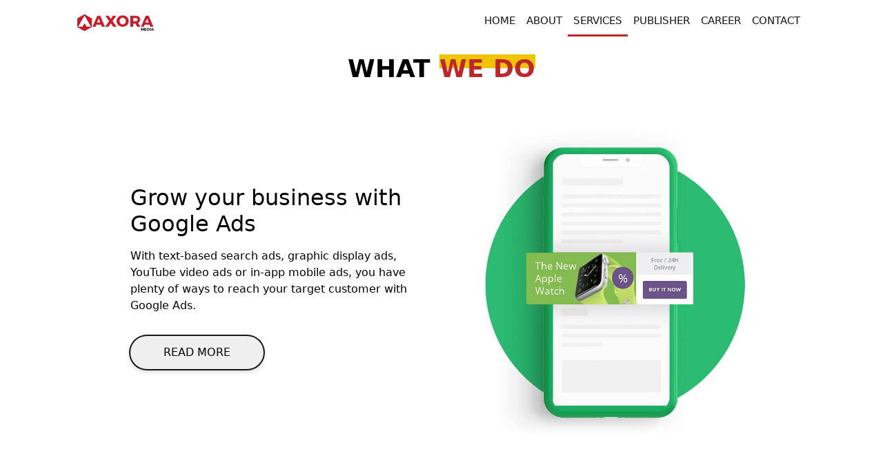

--- FILE ---
content_type: text/html; charset=UTF-8
request_url: https://axoramedia.com/services
body_size: 9344
content:
<!DOCTYPE html>
<html lang="en">

<head>
    <meta charset="utf-8">
    <meta name="viewport" content="width=device-width, initial-scale=1">
    <meta name="csrf-token" content="nxx7enpWEupFtUKAHVbIgaMXfeJrneei6X9niEDx">

    <link rel="icon" type="image/png" sizes="16x16" href="https://axoramedia.com/build/axoramedia_com/assets/favicon-a6a0a930.png" />

    <title>Axora Media</title>

    <!-- Fonts -->
    <link rel="preconnect" href="https://fonts.bunny.net">
    <link href="https://fonts.bunny.net/css?family=figtree:400,500,600&display=swap" rel="stylesheet" />
    
        <!-- Scripts -->
    <link rel="preload" as="style" href="https://axoramedia.com/build/axoramedia_com/assets/app-0f11baf1.css" /><link rel="modulepreload" href="https://axoramedia.com/build/axoramedia_com/assets/app-68209a44.js" /><link rel="stylesheet" href="https://axoramedia.com/build/axoramedia_com/assets/app-0f11baf1.css" /><script type="module" src="https://axoramedia.com/build/axoramedia_com/assets/app-68209a44.js"></script>
    <style>
        ol { position:relative; counter-reset:list; margin:0 auto; }
        ol>li { list-style:none; }
        ol>li:before { position:absolute; left:0; counter-increment:list; }
        ol.list-decimal>li:before { content:counter(list, decimal)".";  }
        ol.list-lower-alpha>li:before { content:"("counter(list, lower-alpha)")"; }
    </style>
</head>

<body x-data="{
    openPrivacyPolicy: false,
    openDataProtectionPolicy: false,
}"
    :class="(openPrivacyPolicy || openDataProtectionPolicy) ? 'overflow-hidden' : 'overflow-auto'">
    <div x-cloak
    x-data="{
        theme: 'light',
        openMenu: false,
        init() {
            if (window.location.pathname == '/') {
                this.theme = 'dark';
            }
            document.querySelectorAll('nav a').forEach(nav => {
                nav.addEventListener('click', (event) => {
                    const activeNav = document.querySelector('nav a[data-active]');
                    if (activeNav) {
                        activeNav.removeAttribute('data-active');
                    }
                    event.target.setAttribute('data-active', true);
                })
                if (nav.href == window.location.href) {
                    nav.setAttribute('data-active', true);
                }
            })
        },
    }">
    <nav data-view="desktop" class="fixed top-0 z-50 justify-between hidden w-full py-1 bg-transparent md:flex px-28 backdrop-blur-sm text-neutral-900">
        <a href="/">
            <div class="w-28 bg-center bg-no-repeat bg-contain h-14 bg-[url(@/img/slider_home/homepage/logo_red.png)]"></div>
        </a>
        <div class="hidden sm:flex items-center gap-6 text-[15px] font-medium uppercase">
            <a id="nav-home" href="/" @click="openMenu=false" class="p-2 mx-auto w-fit">Home</a>
            <a id="nav-aboutus" href="/aboutus" @click="openMenu=false" class="p-2 mx-auto w-fit">About</a>
            <a id="nav-services" href="/services" @click="openMenu=false" class="p-2 mx-auto w-fit">Services</a>
            <a id="nav-publisher" href="/publisher" @click="openMenu=false" class="p-2 mx-auto w-fit">Publisher</a>
            <a id="nav-career" href="/careers" @click="openMenu=false" class="p-2 mx-auto w-fit">Career</a>
            <a id="nav-contact" href="/contactus" @click="openMenu=false" class="p-2 mx-auto w-fit">Contact</a>
        </div>
    </nav>

    <nav class="fixed top-0 z-50 flex justify-end w-full md:hidden">
        <button class="p-2 m-3 rounded-lg bg-neutral-900/50 hover:bg-neutral-900/80" @click="openMenu = !openMenu">
            <svg xmlns="http://www.w3.org/2000/svg" fill="none" viewBox="0 0 24 24" stroke-width="1.8" stroke="currentColor" class="w-9 h-9 text-white/80">
                <path stroke-linecap="round" stroke-linejoin="round" d="M3.75 6.75h16.5M3.75 12h16.5m-16.5 5.25h16.5" />
            </svg>
        </button>
    </nav>

    
    <div data-view="mobile" class="fixed left-0 z-50 w-0 h-screen overflow-hidden transition-all duration-500"
        :class="{
            'w-screen' : openMenu,
            'bg-neutral-950 text-white': (theme == 'dark'),
            'bg-white text-neutral-950' : (theme == 'light')
        }">
        <button @click="openMenu=false" class="float-right p-4">
            <svg xmlns="http://www.w3.org/2000/svg" fill="none" viewBox="0 0 24 24" stroke-width="1.5" stroke="currentColor" class="w-9 h-9" :class="(theme=='light') ? 'text-neutral-950/80' : 'text-white/80'">
                <path stroke-linecap="round" stroke-linejoin="round" d="M6 18L18 6M6 6l12 12" />
            </svg>
        </button>
        <div class="flex flex-col w-full text-2xl text-center" :class="openMenu ? 'block' : 'hidden'">
            <a id="nav-home" href="/" @click="openMenu=false" class="p-2 mx-auto w-fit">Home</a>
            <a id="nav-aboutus" href="/aboutus" @click="openMenu=false" class="p-2 mx-auto w-fit">About</a>
            <a id="nav-services" href="/services" @click="openMenu=false" class="p-2 mx-auto w-fit">Services</a>
            <a id="nav-publisher" href="/publisher" @click="openMenu=false" class="p-2 mx-auto w-fit">Publisher</a>
            <a id="nav-career" href="/careers" @click="openMenu=false" class="p-2 mx-auto w-fit">Career</a>
            <a id="nav-contact" href="/contactus" @click="openMenu=false" class="p-2 mx-auto w-fit">Contact</a>
        </div>
    </div>
</div>
    <div>
        <section class="w-full h-screen px-4 text-center">
        <p class="py-8 pt-20 text-title md:text-4xl">What
            <span class="text-brand relative after:content-[''] after:absolute after:w-full after:h-5 after:top-0 after:left-0 after:bg-[#eec500] after:-z-10">We Do</span>
        </p>
        <div class="flex flex-col md:flex-row md:justify-center md:items-center md:w-4/5 md:mx-auto">
            <div class="md:basis-1/2 md:text-left md:px-12">
                <p class="text-2xl md:font-medium md:text-3xl">Grow your business with Google Ads</p>
                <p class="mt-4">With text-based search ads, graphic display ads, YouTube video ads or in-app mobile ads, you have plenty of ways to reach your target customer with Google Ads.</p>
                <a href="/servicegoogle">
                    <button class="px-12 py-3 mt-8 font-medium uppercase rounded-full focus:ring-offset-4 ring-neutral-900 ring-2 drop-shadow-md">Read more</button>
                </a>
            </div>
            <div class="md:basis-1/2">
                <img class="object-cover" src="https://axoramedia.com/build/axoramedia_com/assets/leads-7533189f.jpg">
            </div>
        </div>
    </section>

    <section class="w-full h-full px-4 text-center bg-[#dedede]">
        <div class="flex flex-col md:flex-row-reverse md:justify-center md:items-center md:w-4/5 md:mx-auto">
            <div class="md:basis-1/2 md:text-left md:px-12">
                <p class="px-12 py-6 text-2xl md:font-medium md:text-3xl md:p-0">Build your brand on Social Media</p>
                <p class="mt-4">Whether you are looking to enhance your brand's social media presence or drive targeted leads through Facebook, Instagram, Twitter or Linkedin, our team can help you hit your goals.</p>
                <a href="/servicesocial">
                    <button class="px-12 py-3 mt-8 mb-4 font-medium uppercase rounded-full focus:ring-offset-4 ring-neutral-900 ring-2 drop-shadow-md">Read more</button>
                </a>
            </div>
            <div class="md:basis-1/2">
                <img class="object-cover" src="https://axoramedia.com/build/axoramedia_com/assets/socialmedia-6548c5ce.jpg">
            </div>
        </div>
    </section>

    <section class="w-full h-full px-4 text-center">
        <div class="flex flex-col md:flex-row md:justify-center md:items-center md:w-4/5 md:mx-auto">
            <div class="md:basis-1/2 md:text-left md:px-12">
                <p class="px-6 py-6 text-2xl md:font-medium md:text-3xl md:p-0">More Impressions & Clicks to your campaign</p>
                <p class="mt-4">We're partner with plenty of online advertising networks alternative to Google Ads. Not only do these advertising platforms offer incredible services to promote your business but they also boost traffic to your website.</p>
                <a href="/servicemedia">
                    <button class="px-12 py-3 mt-8 font-medium uppercase rounded-full focus:ring-offset-4 ring-neutral-900 ring-2 drop-shadow-md">Read more</button>
                </a>
            </div>
            <div class="md:basis-1/2">
                <img class="object-cover" src="https://axoramedia.com/build/axoramedia_com/assets/moreclicks-cafe76e7.jpg">
            </div>
        </div>
    </section>

    <section class="p-6 text-white bg-black md:py-12">
    <div class="flex flex-wrap md:justify-center md:w-3/5 md:mx-auto">
        <div class="flex flex-col gap-2 basis-1/3 md:basis-1/3">
            <a class="font-bold" href="/aboutus">About</a>
            <a class="font-bold" href="/services">Services</a>
            <a class="font-bold" href="/publisher">Publisher</a>
            <a class="font-bold" href="/careers">Career</a>
            <a class="font-bold" href="/contactus">Contact Us</a>
        </div>
        <div class="flex flex-col space-y-3 text-left basis-2/3 md:basis-1/3">
            <p>Contact Us</p>
            <p>60 Albert Street, #14-01, OG Albert Complex, Singapore. ZIP: 189969</p>
            <p>info@axoramedia.com</p>
        </div>
        <div class="flex flex-col pt-12 space-y-3 text-left basis-2/3 md:basis-1/3 md:pt-0 md:pl-12">
            <p>Follow Us</p>
            <div class="flex gap-4">
                <a target="_blank" href="https://www.facebook.com/AxoraMedia/">
                    <img class="w-6 h-6" src="https://axoramedia.com/build/axoramedia_com/assets/facebook-04f0041f.png">
                </a>
                <a target="_blank" href="https://www.linkedin.com/company/3584434/">
                    <img class="w-6 h-6" src="https://axoramedia.com/build/axoramedia_com/assets/linkedin-f464f170.png">
                </a>
                <a target="_blank" href="https://twitter.com/AxoraMedia">
                    <img class="w-6 h-6" src="https://axoramedia.com/build/axoramedia_com/assets/twitter-921bbd6e.png">
                </a>
            </div>
        </div>
    </div>
</section>
    </div>

    <footer class="w-full text-neutral-400 text-[10px] text-center text-dark-secondary bg-black py-3">
        COPYRIGHT &copy; 2026 AXORA MEDIA ALL RIGHTS RESERVED. | <button @click="openPrivacyPolicy=true;"><span class="underline uppercase">PRIVACY POLICY</span></button> | <button @click="openDataProtectionPolicy=true;"><span class="underline uppercase">Data Protection Policy</span></button>
    </footer>
    <div x-cloak x-show="openPrivacyPolicy" x-transition.duration.150ms id="privacy_policy" role="dialog" class="fixed inset-0 z-50 w-full h-screen p-3 overflow-y-auto lg:p-12 bg-neutral-800/80 backdrop-blur-sm overscroll-contain">
        <div class="w-full pb-8 mx-auto overflow-hidden bg-white rounded-xl lg:w-3/5" @click.outside="openPrivacyPolicy=false">
            <div class="relative p-7 bg-brand">
                <p class="text-3xl font-medium text-white lg:px-4 lg:text-5xl">Privacy Policy</p>
                <button class="absolute text-white top-4 right-4" @click="openPrivacyPolicy=false">
                    <svg xmlns="http://www.w3.org/2000/svg" fill="none" viewBox="0 0 24 24" stroke-width="1.5" stroke="currentColor" class="w-6 h-6">
                        <path stroke-linecap="round" stroke-linejoin="round" d="M6 18L18 6M6 6l12 12" />
                    </svg>

                </button>
            </div>
            <div class="px-6 py-4 lg:px-12">
                <p class="py-6 font-bold text-3xl/normal">Personal data protection</p>
                <p class="pri_content">
                    Your personal data are protected at all stages: entering, transmitting and processing your
                    information.
                </p>
                <p class="py-6 font-bold text-3xl/normal">The disclosure of personal data and their transfer to third parties</p>
                <p class="pri_content">
                    Your personal data may be disclosed by us only if required in following cases: (a) to ensure
                    compliance with the legal requirements or to comply with legal process in our regard; (b) to
                    protect and defend our rights or property, (c) to take urgent measures to ensure the personal
                    safety of our employees or consumers and services they provide, as well as for public safety.
                    Personal information collected by us during your registration may be transferred to third
                    parties and organizations, which are our partner companies to improve the quality of services
                    provided. This information will not be used for any purposes other than those listed above. The
                    email address you provided during the registration can be used to send you messages or
                    notification of changes related to your order, and messages to inform you of the company's
                    events and updates, as well as important information about new products, services, etc. You can
                    unsubscribe to these e-mail notifications.
                </p>
                <p class="py-6 font-bold text-3xl/normal">The use of «cookies»</p>
                <p class="pri_content">
                    When a user visits a website a short text called «cookies» is sent to his computer (if the user
                    ‘s browser allows the reception of such files). If the user has already visited this website,
                    the «cookies» file is read from the computer. One of the uses of «cookies» is the collection of
                    visit statistics. This data helps determine what information sent by the customers is of special
                    interest to them. These data are collected in an aggregated form and never match the personal
                    data of users
                    Third parties, including Google, display our ads on various websites. They use «cookies» to show
                    ads based on previous visits by the user of our website and their interest recorded by the
                    browsers. The users can prohibit the use of «cookies» by Google. To do this, visit a dedicated
                    Google page at:http://www.google.com/privacy/ads/
                </p>
                <p class="py-6 font-bold text-3xl/normal">Changes to the privacy statement</p>
                <p class="pri_content">
                    Privacy Statement is supposed to be updated periodically. The date of the previous update,
                    indicated at the beginning of the document will be thus changed. Announcements of the amendments
                    in this statement will be posted in a visible area of our websites.
                </p>
                <p class="py-6 font-bold text-3xl/normal">Thank you for your interest in our system!</p>
                <p class="pri_content">
                    If you have any questions about this Privacy Policy, the practices of this site, or your
                    dealings with this site, please contact us.
                    Copyright © 2026 | All Rights Reserved
                </p>
            </div>
        </div>
    </div>

    <div x-cloak x-show="openDataProtectionPolicy" x-transition.duration.150ms id="data_protection_policy" role="dialog"
        class="fixed inset-0 z-50 w-full h-screen p-3 overflow-y-auto lg:p-12 bg-neutral-800/80 backdrop-blur-sm overscroll-contain">
        <div class="w-full pb-8 mx-auto overflow-hidden rounded-xl lg:w-3/5" @click.outside="openDataProtectionPolicy=false">
            <div class="relative p-7 bg-brand">
                <p class="text-3xl font-medium text-white lg:text-5xl">Data Protection Policy</p>
                <button class="absolute text-white top-4 right-4" @click="openDataProtectionPolicy=false">
                    <svg xmlns="http://www.w3.org/2000/svg" fill="none" viewBox="0 0 24 24" stroke-width="1.5" stroke="currentColor" class="w-6 h-6">
                        <path stroke-linecap="round" stroke-linejoin="round" d="M6 18L18 6M6 6l12 12" />
                    </svg>
                </button>
            </div>

            <div class="px-8 py-8 bg-white policycontent rounded-b-xl">
                <p>
                    This Data Protection Notice (“<b>Notice</b>”) sets out the basis which Axora Media Pte. Ltd. (“<b>we</b>”, “<b>us</b>”,
                    or “<b>our</b>”) may collect, use, disclose or otherwise process personal data of our customers in
                    accordance with the Personal Data Protection Act (“<b>PDPA</b>”). This Notice applies to personal data in
                    our possession or under our control, including personal data in the possession of organisations
                    which we have engaged to collect, use, disclose or process personal data for our purposes.
                </p>
                <ol class="list-decimal">
                    <div class="py-2 font-bold underline">PERSONAL DATA</div>
                    <li class="pb-4 pl-4">
                        <p class="pl-3">As used in this Notice</p>
                        <p class="pl-3">
                            “<b>customer</b>” means an individual who (a) has contacted us through any means to find out more about any goods or services we provide, or (b) may, or has, entered into a contract with us for the supply of any goods or services by us; and
                        </p>
                        <p class="pl-3">
                            “<b>personal data</b>” means data, whether true or not, about a customer who can be identified: (a) from that data; or (b) from that data and other information to which we have or are likely to have access.
                        </p>
                    </li>
                    <li class="pb-4 pl-4">
                        <p class="pl-3">
                            Depending on the nature of your interaction with us, some examples of personal data which we may collect from you include name, telephone number and email address.
                        </p>
                    </li>
                    <li class="pb-4 pl-4">
                        <p class="pl-3">
                            Other terms used in this Notice shall have the meanings given to them in the PDPA (where the context so permits).
                        </p>
                    </li>

                    <div class="py-2 font-bold underline">COLLECTION, USE AND DISCLOSURE OF PERSONAL DATA</div>
                    <li class="pb-4 pl-4">
                        <p class="pl-3">
                            We generally do not collect your personal data unless (a) it is provided to us voluntarily by you directly or via a third party who has been duly authorised by you to disclose your personal data to us (your “<b>authorised representative</b>”) after (i) you (or your authorised representative) have been notified of the purposes for which the data is collected, and (ii) you (or your authorised representative) have provided written consent to the collection and usage of your personal data for those purposes, or (b) collection and use of personal data without consent is permitted or required by the PDPA or other laws. We shall seek your consent before collecting any additional personal data and before using your personal data for a purpose which has not been notified to you (except where permitted or authorised by law).
                        </p>
                    </li>
                    <li class="pb-4 pl-4">
                        <p class="pl-3">
                            We may collect and use your personal data for any or all of the following purposes:
                        </p>
                        <ol class="px-6 ml-2 list-lower-alpha">
                            <li>
                                <p>
                                    performing obligations in the course of or in connection with our provision of the goods and/or services requested by you;
                                </p>
                            </li>
                            <li>
                                <p>
                                    verifying your identity;
                                </p>
                            </li>
                            <li>
                                <p>
                                    responding to, handling, and processing queries, requests, applications, complaints, and feedback from you;
                                </p>
                            </li>
                            <li>
                                <p>
                                    processing payment or credit transactions; and
                                </p>
                            </li>
                            <li>
                                <p>
                                    any other purposes for which you have provided the information.
                                </p>
                            </li>
                        </ol>
                    </li>
                    <li class="pb-4 pl-4">
                        <p class="pl-3">We may disclose your personal data:</p>
                        <ol class="px-6 ml-2 list-lower-alpha">
                            <li>
                                <p>
                                    where such disclosure is required for performing obligations in the course of or in connection with our provision of the goods and services requested by you; or
                                </p>
                            </li>
                            <li>
                                <p>
                                    to third party service providers, agents and other organisations we have engaged to perform any of the functions with reference to the above mentioned purposes
                                </p>
                            </li>
                        </ol>
                    </li>
                    <li class="pb-4 pl-4">
                        <p class="pl-3">
                            The purposes listed in the above clauses may continue to apply even in situations where your relationship with us (for example, pursuant to a contract) has been terminated or altered in any way, for a reasonable period thereafter (including, where applicable, a period to enable us to enforce our rights under a contract with you).
                        </p>
                    </li>

                    <div class="py-2 font-bold underline">WITHDRAWING YOUR CONSENT</div>
                    <li class="pb-4 pl-4">
                        <p class="pl-3">
                            The consent that you provide for the collection, use and disclosure of your personal data will remain valid until such time it is being withdrawn by you in writing. You may withdraw consent and request us to stop collecting, using and/or disclosing your personal data for any or all of the purposes listed above by submitting your request in writing or via email to our Data Protection Officer at the contact details provided below.
                        </p>
                    </li>
                    <li class="pb-4 pl-4">
                        <p class="pl-3">
                            Upon receipt of your written request to withdraw your consent, we may require reasonable time (depending on the complexity of the request and its impact on our relationship with you) for your request to be processed and for us to notify you of the consequences of us acceding to the same, including any legal consequences which may affect your rights and liabilities to us. In general, we shall seek to process your request within ten (10) business days of receiving it.
                        </p>
                    </li>
                      <li class="pb-4 pl-4">
                        <p class="pl-3">
                            Whilst we respect your decision to withdraw your consent, please note that depending on the nature and scope of your request, we may not be in a position to continue providing our goods or services to you and we shall, in such circumstances, notify you before completing the processing of your request. Should you decide to cancel your withdrawal of consent, please inform us in writing in the manner described in clause 8 above.
                        </p>
                    </li>
                    <li class="pb-4 pl-4">
                        <p class="pl-3">
                            Please note that withdrawing consent does not affect our right to continue to collect, use and disclose personal data where such collection, use and disclose without consent is permitted or required under applicable laws.
                        </p>
                    </li>

                    <div class="py-2 font-bold underline">ACCESS TO AND CORRECTION OF PERSONAL DATA</div>
                     <li class="pb-4 pl-4">
                        <p class="pl-3">
                            If you wish to make (a) an access request for access to a copy of the personal data which we hold about you or information about the ways in which we use or disclose your personal data, or (b) a correction request to correct or update any of your personal data which we hold about you, you may submit your request in writing or via email to our Data Protection Officer at the contact details provided below.
                        </p>
                    </li>
                     <li class="pb-4 pl-4">
                        <p class="pl-3">
                            Please note that a reasonable fee may be charged for an access request. If so, we will inform you of the fee before processing your request.
                        </p>
                    </li>
                     <li class="pb-4 pl-4">
                        <p class="pl-3">
                            We will respond to your request as soon as reasonably possible. In general, our response will be within thirty (30) business days. Should we not be able to respond to your request within thirty (30) days after receiving your request, we will inform you in writing within thirty (30) days of the time by which we will be able to respond to your request. If we are unable to provide you with any personal data or to make a correction requested by you, we shall generally inform you of the reasons why we are unable to do so (except where we are not required to do so under the PDPA).
                        </p>
                    </li>

                    <div class="py-2 font-bold underline">PROTECTION OF PERSONAL DATA</div>
                     <li class="pb-4 pl-4">
                        <p class="pl-3">
                            To safeguard your personal data from unauthorised access, collection, use, disclosure, copying, modification, disposal or similar risks, we have introduced appropriate administrative, physical and technical measures such as encryption, use of privacy filters, access control, password protection and disclosing personal data both internally and to our authorised third-party service providers and agents only on a need-to-know basis.
                        </p>
                    </li>
                    <li class="pb-4 pl-4">
                        <p class="pl-3">
                           You should be aware, however, that no method of transmission over the Internet or method of electronic storage is completely secure. While security cannot be guaranteed, we strive to protect the security of your information and are constantly reviewing and enhancing our information security measures.
                        </p>
                    </li>

                    <div class="py-2 font-bold underline">ACCURACY OF PERSONAL DATA</div>
                     <li class="pb-4 pl-4">
                        <p class="pl-3">
                            We generally rely on personal data provided by you (or your authorised representative). In order to ensure that your personal data is current, complete and accurate, please update us if there are changes to your personal data by informing our Data Protection Officer in writing or via email at the contact details provided below.
                        </p>
                    </li>

                    <div class="py-2 font-bold underline">RETENTION OF PERSONAL DATA</div>
                    <li class="pb-4 pl-4">
                        <p class="pl-3">
                            We may retain your personal data for as long as it is necessary to fulfil the purpose for which it was collected, or as required or permitted by applicable laws.
                        </p>
                    </li>
                    <li class="pb-4 pl-4">
                        <p class="pl-3">
                            We will cease to retain your personal data, or remove the means by which the data can be associated with you, as soon as it is reasonable to assume that such retention no longer serves the purpose for which the personal data was collected, and is no longer necessary for legal or business purposes.
                        </p>
                    </li>

                    <div class="py-2 font-bold underline">TRANSFERS OF PERSONAL DATA OUTSIDE OF SINGAPORE</div>
                    <li class="pb-4 pl-4">
                        <p class="pl-3">
                            We generally do not transfer your personal data to countries outside of Singapore. However, if we do so, we will obtain your consent for the transfer to be made and we will take steps to ensure that your personal data continues to receive a standard of protection that is at least comparable to that provided under the PDPA.
                        </p>
                    </li>

                    <div class="py-2 font-bold underline">DATA PROTECTION OFFICER</div>
                    <li class="pb-4 pl-4">
                        <p class="pl-3">
                            You may contact our Data Protection Officer if you have any enquiries or feedback on our personal data protection policies and procedures, or if you wish to make any request, in the following manner:
                        </p>
                        <p class="pl-3">
                            Email Address : info@axoramedia.com
                        </p>
                    </li>

                    <div class="py-2 font-bold underline">EFFECT OF NOTICE AND CHANGES TO NOTICE</div>
                    <li class="pb-4 pl-4">
                        <p class="pl-3">
                            This Notice applies in conjunction with any other notices, contractual clauses and consent clauses that apply in relation to the collection, use and disclosure of your personal data by us.
                        </p>
                    </li>
                    <li class="pb-4 pl-4">
                        <p class="pl-3">
                            We may revise this Notice from time to time without any prior notice. You may determine if any such revision has taken place by referring to the date on which this Notice was last updated. Your continued use of our services constitutes your acknowledgement and acceptance of such changes.
                        </p>
                    </li>
                </ol>
            </div>
        </div>
    </div>
        <script src="https://www.google.com/recaptcha/api.js"></script>
    <script defer>
        let prevScrollpos = window.pageYOffset;
        document.addEventListener('scroll', function (e) {
            let pageTop = document.scrollingElement.scrollTop;
            let pageBottom = pageTop + window.innerHeight;
            let imgs = document.querySelectorAll('[data-fadein]');
            let currentScrollPos = window.pageYOffset;

            /* if (pageTop >= 3000) {
                document.querySelector('[data-scrollup-btn]').classList.add('visible');
                document.querySelector('[data-scrollup-btn]').classList.remove('invisible');
            } else {
                document.querySelector('[data-scrollup-btn]').classList.add('invisible');
                document.querySelector('[data-scrollup-btn]').classList.remove('visible');
            } */

            imgs.forEach((img) => {
                if (img.offsetTop < pageBottom) {
                    img.classList.add('animate-fadein');
                } else {
                    img.classList.remove('animate-fadein')
                }
            });

            if (prevScrollpos > currentScrollPos) {
                // scroll up
                document.querySelectorAll('nav').forEach((nav) => nav.classList.remove('!hidden'));
            } else {
                // scroll down
                document.querySelectorAll('nav').forEach((nav) => nav.classList.add('!hidden'));
            }
            prevScrollpos = currentScrollPos;
        })
    </script>
</body>

</html>


--- FILE ---
content_type: text/css
request_url: https://axoramedia.com/build/axoramedia_com/assets/app-0f11baf1.css
body_size: 8103
content:
*,:before,:after{--tw-border-spacing-x: 0;--tw-border-spacing-y: 0;--tw-translate-x: 0;--tw-translate-y: 0;--tw-rotate: 0;--tw-skew-x: 0;--tw-skew-y: 0;--tw-scale-x: 1;--tw-scale-y: 1;--tw-pan-x: ;--tw-pan-y: ;--tw-pinch-zoom: ;--tw-scroll-snap-strictness: proximity;--tw-gradient-from-position: ;--tw-gradient-via-position: ;--tw-gradient-to-position: ;--tw-ordinal: ;--tw-slashed-zero: ;--tw-numeric-figure: ;--tw-numeric-spacing: ;--tw-numeric-fraction: ;--tw-ring-inset: ;--tw-ring-offset-width: 0px;--tw-ring-offset-color: #fff;--tw-ring-color: rgb(59 130 246 / .5);--tw-ring-offset-shadow: 0 0 #0000;--tw-ring-shadow: 0 0 #0000;--tw-shadow: 0 0 #0000;--tw-shadow-colored: 0 0 #0000;--tw-blur: ;--tw-brightness: ;--tw-contrast: ;--tw-grayscale: ;--tw-hue-rotate: ;--tw-invert: ;--tw-saturate: ;--tw-sepia: ;--tw-drop-shadow: ;--tw-backdrop-blur: ;--tw-backdrop-brightness: ;--tw-backdrop-contrast: ;--tw-backdrop-grayscale: ;--tw-backdrop-hue-rotate: ;--tw-backdrop-invert: ;--tw-backdrop-opacity: ;--tw-backdrop-saturate: ;--tw-backdrop-sepia: ;--tw-contain-size: ;--tw-contain-layout: ;--tw-contain-paint: ;--tw-contain-style: }::backdrop{--tw-border-spacing-x: 0;--tw-border-spacing-y: 0;--tw-translate-x: 0;--tw-translate-y: 0;--tw-rotate: 0;--tw-skew-x: 0;--tw-skew-y: 0;--tw-scale-x: 1;--tw-scale-y: 1;--tw-pan-x: ;--tw-pan-y: ;--tw-pinch-zoom: ;--tw-scroll-snap-strictness: proximity;--tw-gradient-from-position: ;--tw-gradient-via-position: ;--tw-gradient-to-position: ;--tw-ordinal: ;--tw-slashed-zero: ;--tw-numeric-figure: ;--tw-numeric-spacing: ;--tw-numeric-fraction: ;--tw-ring-inset: ;--tw-ring-offset-width: 0px;--tw-ring-offset-color: #fff;--tw-ring-color: rgb(59 130 246 / .5);--tw-ring-offset-shadow: 0 0 #0000;--tw-ring-shadow: 0 0 #0000;--tw-shadow: 0 0 #0000;--tw-shadow-colored: 0 0 #0000;--tw-blur: ;--tw-brightness: ;--tw-contrast: ;--tw-grayscale: ;--tw-hue-rotate: ;--tw-invert: ;--tw-saturate: ;--tw-sepia: ;--tw-drop-shadow: ;--tw-backdrop-blur: ;--tw-backdrop-brightness: ;--tw-backdrop-contrast: ;--tw-backdrop-grayscale: ;--tw-backdrop-hue-rotate: ;--tw-backdrop-invert: ;--tw-backdrop-opacity: ;--tw-backdrop-saturate: ;--tw-backdrop-sepia: ;--tw-contain-size: ;--tw-contain-layout: ;--tw-contain-paint: ;--tw-contain-style: }*,:before,:after{box-sizing:border-box;border-width:0;border-style:solid;border-color:#e5e7eb}:before,:after{--tw-content: ""}html,:host{line-height:1.5;-webkit-text-size-adjust:100%;-moz-tab-size:4;-o-tab-size:4;tab-size:4;font-family:ui-sans-serif,system-ui,sans-serif,"Apple Color Emoji","Segoe UI Emoji",Segoe UI Symbol,"Noto Color Emoji";font-feature-settings:normal;font-variation-settings:normal;-webkit-tap-highlight-color:transparent}body{margin:0;line-height:inherit}hr{height:0;color:inherit;border-top-width:1px}abbr:where([title]){-webkit-text-decoration:underline dotted;text-decoration:underline dotted}h1,h2,h3,h4,h5,h6{font-size:inherit;font-weight:inherit}a{color:inherit;text-decoration:inherit}b,strong{font-weight:bolder}code,kbd,samp,pre{font-family:ui-monospace,SFMono-Regular,Menlo,Monaco,Consolas,Liberation Mono,Courier New,monospace;font-feature-settings:normal;font-variation-settings:normal;font-size:1em}small{font-size:80%}sub,sup{font-size:75%;line-height:0;position:relative;vertical-align:baseline}sub{bottom:-.25em}sup{top:-.5em}table{text-indent:0;border-color:inherit;border-collapse:collapse}button,input,optgroup,select,textarea{font-family:inherit;font-feature-settings:inherit;font-variation-settings:inherit;font-size:100%;font-weight:inherit;line-height:inherit;letter-spacing:inherit;color:inherit;margin:0;padding:0}button,select{text-transform:none}button,input:where([type=button]),input:where([type=reset]),input:where([type=submit]){-webkit-appearance:button;background-color:transparent;background-image:none}:-moz-focusring{outline:auto}:-moz-ui-invalid{box-shadow:none}progress{vertical-align:baseline}::-webkit-inner-spin-button,::-webkit-outer-spin-button{height:auto}[type=search]{-webkit-appearance:textfield;outline-offset:-2px}::-webkit-search-decoration{-webkit-appearance:none}::-webkit-file-upload-button{-webkit-appearance:button;font:inherit}summary{display:list-item}blockquote,dl,dd,h1,h2,h3,h4,h5,h6,hr,figure,p,pre{margin:0}fieldset{margin:0;padding:0}legend{padding:0}ol,ul,menu{list-style:none;margin:0;padding:0}dialog{padding:0}textarea{resize:vertical}input::-moz-placeholder,textarea::-moz-placeholder{opacity:1;color:#9ca3af}input::placeholder,textarea::placeholder{opacity:1;color:#9ca3af}button,[role=button]{cursor:pointer}:disabled{cursor:default}img,svg,video,canvas,audio,iframe,embed,object{display:block;vertical-align:middle}img,video{max-width:100%;height:auto}[hidden]:where(:not([hidden=until-found])){display:none}.text-title{font-size:2rem;line-height:1.2;font-weight:800;text-transform:uppercase}.visible{visibility:visible}.invisible{visibility:hidden}.fixed{position:fixed}.absolute{position:absolute}.relative{position:relative}.inset-0{top:0;right:0;bottom:0;left:0}.-left-10{left:-2.5rem}.-left-16{left:-4rem}.-left-6{left:-1.5rem}.-right-10{right:-2.5rem}.-right-20{right:-5rem}.-top-6{top:-1.5rem}.bottom-10{bottom:2.5rem}.bottom-12{bottom:3rem}.bottom-2{bottom:.5rem}.bottom-40{bottom:10rem}.bottom-52{bottom:13rem}.bottom-6{bottom:1.5rem}.bottom-\[20\%\]{bottom:20%}.left-0{left:0}.left-1\/3{left:33.333333%}.left-12{left:3rem}.left-20{left:5rem}.left-24{left:6rem}.left-5{left:1.25rem}.left-7{left:1.75rem}.right-0{right:0}.right-3{right:.75rem}.right-4{right:1rem}.right-6{right:1.5rem}.top-0{top:0}.top-12{top:3rem}.top-16{top:4rem}.top-2\/3{top:66.666667%}.top-3\/4{top:75%}.top-32{top:8rem}.top-4{top:1rem}.top-6{top:1.5rem}.top-\[22\%\]{top:22%}.top-\[6\%\]{top:6%}.-z-10{z-index:-10}.z-10{z-index:10}.z-50{z-index:50}.float-right{float:right}.m-3{margin:.75rem}.mx-2{margin-left:.5rem;margin-right:.5rem}.mx-4{margin-left:1rem;margin-right:1rem}.mx-8{margin-left:2rem;margin-right:2rem}.mx-auto{margin-left:auto;margin-right:auto}.my-10{margin-top:2.5rem;margin-bottom:2.5rem}.my-4{margin-top:1rem;margin-bottom:1rem}.my-8{margin-top:2rem;margin-bottom:2rem}.mb-4{margin-bottom:1rem}.ml-2{margin-left:.5rem}.mr-3{margin-right:.75rem}.mt-12{margin-top:3rem}.mt-2{margin-top:.5rem}.mt-3{margin-top:.75rem}.mt-4{margin-top:1rem}.mt-6{margin-top:1.5rem}.mt-8{margin-top:2rem}.box-border{box-sizing:border-box}.block{display:block}.inline-block{display:inline-block}.flex{display:flex}.grid{display:grid}.\!hidden{display:none!important}.hidden{display:none}.h-0{height:0px}.h-12{height:3rem}.h-14{height:3.5rem}.h-2\/3{height:66.666667%}.h-5\/6{height:83.333333%}.h-6{height:1.5rem}.h-72{height:18rem}.h-8{height:2rem}.h-80{height:20rem}.h-9{height:2.25rem}.h-\[6px\]{height:6px}.h-full{height:100%}.h-screen{height:100vh}.min-h-\[50vh\]{min-height:50vh}.min-h-full{min-height:100%}.min-h-screen{min-height:100vh}.w-0{width:0px}.w-1\/2{width:50%}.w-1\/3{width:33.333333%}.w-1\/5{width:20%}.w-11\/12{width:91.666667%}.w-12{width:3rem}.w-14{width:3.5rem}.w-16{width:4rem}.w-2\/3{width:66.666667%}.w-20{width:5rem}.w-28{width:7rem}.w-32{width:8rem}.w-36{width:9rem}.w-40{width:10rem}.w-48{width:12rem}.w-5\/6{width:83.333333%}.w-52{width:13rem}.w-56{width:14rem}.w-6{width:1.5rem}.w-8{width:2rem}.w-80{width:20rem}.w-9{width:2.25rem}.w-fit{width:-moz-fit-content;width:fit-content}.w-full{width:100%}.w-screen{width:100vw}.flex-shrink-0{flex-shrink:0}.grow{flex-grow:1}.basis-1\/2{flex-basis:50%}.basis-1\/3{flex-basis:33.333333%}.basis-2\/3{flex-basis:66.666667%}.basis-2\/5{flex-basis:40%}.basis-3\/5{flex-basis:60%}.transform{transform:translate(var(--tw-translate-x),var(--tw-translate-y)) rotate(var(--tw-rotate)) skew(var(--tw-skew-x)) skewY(var(--tw-skew-y)) scaleX(var(--tw-scale-x)) scaleY(var(--tw-scale-y))}@keyframes fadein{0%{opacity:0}to{opacity:1}}.animate-fadein{animation:fadein 1s}@keyframes rotation{0%{transform:translate(-20rem) rotate(-45deg);opacity:0}to{transform:rotate(0);opacity:100}}.animate-rotation{animation:rotation 1.5s ease}@keyframes rotation-rtl{0%{transform:translate(20rem) rotate(45deg)}to{transform:rotate(0)}}.animate-rotation-rtl{animation:rotation-rtl 1.5s ease}.cursor-pointer{cursor:pointer}.list-inside{list-style-position:inside}.list-decimal{list-style-type:decimal}.list-disc{list-style-type:disc}.grid-cols-1{grid-template-columns:repeat(1,minmax(0,1fr))}.grid-cols-2{grid-template-columns:repeat(2,minmax(0,1fr))}.grid-cols-3{grid-template-columns:repeat(3,minmax(0,1fr))}.flex-col{flex-direction:column}.flex-wrap{flex-wrap:wrap}.items-center{align-items:center}.justify-end{justify-content:flex-end}.justify-center{justify-content:center}.justify-between{justify-content:space-between}.gap-12{gap:3rem}.gap-2{gap:.5rem}.gap-3{gap:.75rem}.gap-4{gap:1rem}.gap-6{gap:1.5rem}.gap-9{gap:2.25rem}.gap-x-2{-moz-column-gap:.5rem;column-gap:.5rem}.space-y-3>:not([hidden])~:not([hidden]){--tw-space-y-reverse: 0;margin-top:calc(.75rem * calc(1 - var(--tw-space-y-reverse)));margin-bottom:calc(.75rem * var(--tw-space-y-reverse))}.self-start{align-self:flex-start}.overflow-auto{overflow:auto}.overflow-hidden{overflow:hidden}.overflow-y-auto{overflow-y:auto}.overscroll-contain{overscroll-behavior:contain}.rounded-2xl{border-radius:1rem}.rounded-3xl{border-radius:1.5rem}.rounded-full{border-radius:9999px}.rounded-lg{border-radius:.5rem}.rounded-md{border-radius:.375rem}.rounded-xl{border-radius:.75rem}.rounded-b-xl{border-bottom-right-radius:.75rem;border-bottom-left-radius:.75rem}.border{border-width:1px}.border-2{border-width:2px}.border-3{border-width:3px}.border-x-2{border-left-width:2px;border-right-width:2px}.border-y-2{border-top-width:2px;border-bottom-width:2px}.border-b-2{border-bottom-width:2px}.border-white{--tw-border-opacity: 1;border-color:rgb(255 255 255 / var(--tw-border-opacity, 1))}.bg-\[\#075cc6\]{--tw-bg-opacity: 1;background-color:rgb(7 92 198 / var(--tw-bg-opacity, 1))}.bg-\[\#39c799\]{--tw-bg-opacity: 1;background-color:rgb(57 199 153 / var(--tw-bg-opacity, 1))}.bg-\[\#3aa856\]{--tw-bg-opacity: 1;background-color:rgb(58 168 86 / var(--tw-bg-opacity, 1))}.bg-\[\#4285f4\]{--tw-bg-opacity: 1;background-color:rgb(66 133 244 / var(--tw-bg-opacity, 1))}.bg-\[\#4e4192\]{--tw-bg-opacity: 1;background-color:rgb(78 65 146 / var(--tw-bg-opacity, 1))}.bg-\[\#506284\]{--tw-bg-opacity: 1;background-color:rgb(80 98 132 / var(--tw-bg-opacity, 1))}.bg-\[\#db0b19\]{--tw-bg-opacity: 1;background-color:rgb(219 11 25 / var(--tw-bg-opacity, 1))}.bg-\[\#dedede\]{--tw-bg-opacity: 1;background-color:rgb(222 222 222 / var(--tw-bg-opacity, 1))}.bg-\[\#ffb90d\]{--tw-bg-opacity: 1;background-color:rgb(255 185 13 / var(--tw-bg-opacity, 1))}.bg-\[\#ffba00\]{--tw-bg-opacity: 1;background-color:rgb(255 186 0 / var(--tw-bg-opacity, 1))}.bg-\[rgb\(27\,27\,27\)\]{--tw-bg-opacity: 1;background-color:rgb(27 27 27 / var(--tw-bg-opacity, 1))}.bg-black{--tw-bg-opacity: 1;background-color:rgb(0 0 0 / var(--tw-bg-opacity, 1))}.bg-black\/30{background-color:#0000004d}.bg-brand{--tw-bg-opacity: 1;background-color:rgb(191 38 43 / var(--tw-bg-opacity, 1))}.bg-neutral-100{--tw-bg-opacity: 1;background-color:rgb(245 245 245 / var(--tw-bg-opacity, 1))}.bg-neutral-200{--tw-bg-opacity: 1;background-color:rgb(229 229 229 / var(--tw-bg-opacity, 1))}.bg-neutral-50{--tw-bg-opacity: 1;background-color:rgb(250 250 250 / var(--tw-bg-opacity, 1))}.bg-neutral-800\/80{background-color:#262626cc}.bg-neutral-900{--tw-bg-opacity: 1;background-color:rgb(23 23 23 / var(--tw-bg-opacity, 1))}.bg-neutral-900\/50{background-color:#17171780}.bg-neutral-950{--tw-bg-opacity: 1;background-color:rgb(10 10 10 / var(--tw-bg-opacity, 1))}.bg-transparent{background-color:transparent}.bg-white{--tw-bg-opacity: 1;background-color:rgb(255 255 255 / var(--tw-bg-opacity, 1))}.bg-white\/20{background-color:#fff3}.bg-yellow-300{--tw-bg-opacity: 1;background-color:rgb(253 224 71 / var(--tw-bg-opacity, 1))}.bg-\[linear-gradient\(to_bottom\,\#861c1e_0\%\,\#c2272d_35\%\,\#c2272d_70\%\,white_70\%\)\]{background-image:linear-gradient(to bottom,#861c1e 0%,#c2272d 35%,#c2272d 70%,white 70%)}.bg-\[linear-gradient\(to_bottom\,\#ebebeb_0\%\,\#ebebeb_60\%\,\#bf262b_60\%\,\#bf262b_100\%\)\]{background-image:linear-gradient(to bottom,#ebebeb 0%,#ebebeb 60%,#bf262b 60%,#bf262b 100%)}.bg-\[url\(\'\@\/img\/slider_home\/slide1\/slide1_bg\.jpg\'\)\]{background-image:url(/build/axoramedia_com/assets/slide1_bg-49c753d9.jpg)}.bg-\[url\(\@\/img\/aboutus\/aboutus_bg\.jpg\)\]{background-image:url(/build/axoramedia_com/assets/aboutus_bg-4bc84040.jpg)}.bg-\[url\(\@\/img\/aboutus\/offices\.jpg\)\]{background-image:url(/build/axoramedia_com/assets/offices-3817ba76.jpg)}.bg-\[url\(\@\/img\/affiliate\/affiliate_banner_bg\.jpg\)\]{background-image:url(/build/axoramedia_com/assets/affiliate_banner_bg-de2eff55.jpg)}.bg-\[url\(\@\/img\/affiliate\/affiliate_bg\.jpg\)\]{background-image:url(/build/axoramedia_com/assets/affiliate_bg-431fe0e8.jpg)}.bg-\[url\(\@\/img\/contactus\/pattern\.jpg\)\]{background-image:url(/build/axoramedia_com/assets/pattern-9cc6a91e.jpg)}.bg-\[url\(\@\/img\/services_google\/svcgg_background\.jpg\)\]{background-image:url(/build/axoramedia_com/assets/svcgg_background-e446c337.jpg)}.bg-\[url\(\@\/img\/services_media\/mediabuying_bg\.jpg\)\]{background-image:url(/build/axoramedia_com/assets/mediabuying_bg-c491bf96.jpg)}.bg-\[url\(\@\/img\/services_social\/socialmedia_banner_bg\.jpg\)\]{background-image:url(/build/axoramedia_com/assets/socialmedia_banner_bg-fd353f19.jpg)}.bg-\[url\(\@\/img\/slider_home\/homepage\/logo_red\.png\)\]{background-image:url(/build/axoramedia_com/assets/logo_red-3fb93370.png)}.bg-contain{background-size:contain}.bg-cover{background-size:cover}.bg-\[45\%_50\%\]{background-position:45% 50%}.bg-center{background-position:center}.bg-top{background-position:top}.bg-no-repeat{background-repeat:no-repeat}.object-contain{-o-object-fit:contain;object-fit:contain}.object-cover{-o-object-fit:cover;object-fit:cover}.p-0{padding:0}.p-1{padding:.25rem}.p-10{padding:2.5rem}.p-2{padding:.5rem}.p-3{padding:.75rem}.p-4{padding:1rem}.p-6{padding:1.5rem}.p-7{padding:1.75rem}.p-8{padding:2rem}.px-12{padding-left:3rem;padding-right:3rem}.px-2{padding-left:.5rem;padding-right:.5rem}.px-20{padding-left:5rem;padding-right:5rem}.px-28{padding-left:7rem;padding-right:7rem}.px-4{padding-left:1rem;padding-right:1rem}.px-5{padding-left:1.25rem;padding-right:1.25rem}.px-6{padding-left:1.5rem;padding-right:1.5rem}.px-7{padding-left:1.75rem;padding-right:1.75rem}.px-8{padding-left:2rem;padding-right:2rem}.py-1{padding-top:.25rem;padding-bottom:.25rem}.py-10{padding-top:2.5rem;padding-bottom:2.5rem}.py-12{padding-top:3rem;padding-bottom:3rem}.py-16{padding-top:4rem;padding-bottom:4rem}.py-2{padding-top:.5rem;padding-bottom:.5rem}.py-3{padding-top:.75rem;padding-bottom:.75rem}.py-4{padding-top:1rem;padding-bottom:1rem}.py-6{padding-top:1.5rem;padding-bottom:1.5rem}.py-8{padding-top:2rem;padding-bottom:2rem}.pb-1{padding-bottom:.25rem}.pb-12{padding-bottom:3rem}.pb-4{padding-bottom:1rem}.pb-6{padding-bottom:1.5rem}.pb-8{padding-bottom:2rem}.pl-3{padding-left:.75rem}.pl-4{padding-left:1rem}.pt-12{padding-top:3rem}.pt-20{padding-top:5rem}.pt-4{padding-top:1rem}.pt-6{padding-top:1.5rem}.text-left{text-align:left}.text-center{text-align:center}.text-right{text-align:right}.text-justify{text-align:justify}.text-2xl{font-size:1.5rem;line-height:2rem}.text-3xl{font-size:2rem;line-height:1.2}.text-3xl\/normal{font-size:2rem;line-height:1.5}.text-7xl{font-size:4.5rem;line-height:1}.text-\[1\.8rem\]{font-size:1.8rem}.text-\[10px\]{font-size:10px}.text-\[15px\]{font-size:15px}.text-lg{font-size:1.125rem;line-height:1.75rem}.text-sm{font-size:.875rem;line-height:1.25rem}.text-xl{font-size:1.25rem;line-height:1.75rem}.text-xs{font-size:.75rem;line-height:1rem}.font-black{font-weight:900}.font-bold{font-weight:700}.font-extrabold{font-weight:800}.font-medium{font-weight:500}.font-semibold{font-weight:600}.uppercase{text-transform:uppercase}.italic{font-style:italic}.leading-relaxed{line-height:1.625}.leading-snug{line-height:1.375}.leading-tight{line-height:1.25}.tracking-wide{letter-spacing:.025em}.tracking-wider{letter-spacing:.05em}.tracking-widest{letter-spacing:.1em}.text-\[\#2f3338\]{--tw-text-opacity: 1;color:rgb(47 51 56 / var(--tw-text-opacity, 1))}.text-brand{--tw-text-opacity: 1;color:rgb(191 38 43 / var(--tw-text-opacity, 1))}.text-green-500{--tw-text-opacity: 1;color:rgb(34 197 94 / var(--tw-text-opacity, 1))}.text-neutral-400{--tw-text-opacity: 1;color:rgb(163 163 163 / var(--tw-text-opacity, 1))}.text-neutral-50{--tw-text-opacity: 1;color:rgb(250 250 250 / var(--tw-text-opacity, 1))}.text-neutral-600{--tw-text-opacity: 1;color:rgb(82 82 82 / var(--tw-text-opacity, 1))}.text-neutral-700{--tw-text-opacity: 1;color:rgb(64 64 64 / var(--tw-text-opacity, 1))}.text-neutral-800{--tw-text-opacity: 1;color:rgb(38 38 38 / var(--tw-text-opacity, 1))}.text-neutral-900{--tw-text-opacity: 1;color:rgb(23 23 23 / var(--tw-text-opacity, 1))}.text-neutral-950{--tw-text-opacity: 1;color:rgb(10 10 10 / var(--tw-text-opacity, 1))}.text-neutral-950\/80{color:#0a0a0acc}.text-red-500{--tw-text-opacity: 1;color:rgb(239 68 68 / var(--tw-text-opacity, 1))}.text-white{--tw-text-opacity: 1;color:rgb(255 255 255 / var(--tw-text-opacity, 1))}.text-white\/80{color:#fffc}.text-yellow-500{--tw-text-opacity: 1;color:rgb(234 179 8 / var(--tw-text-opacity, 1))}.underline{text-decoration-line:underline}.opacity-70{opacity:.7}.shadow-\[0_4px_8px_0_rgba\(0\,0\,0\,0\.2\)\,0_6px_20px_0_rgba\(0\,0\,0\,0\.19\)\]{--tw-shadow: 0 4px 8px 0 rgba(0,0,0,.2),0 6px 20px 0 rgba(0,0,0,.19);--tw-shadow-colored: 0 4px 8px 0 var(--tw-shadow-color), 0 6px 20px 0 var(--tw-shadow-color);box-shadow:var(--tw-ring-offset-shadow, 0 0 #0000),var(--tw-ring-shadow, 0 0 #0000),var(--tw-shadow)}.shadow-md{--tw-shadow: 0 4px 6px -1px rgb(0 0 0 / .1), 0 2px 4px -2px rgb(0 0 0 / .1);--tw-shadow-colored: 0 4px 6px -1px var(--tw-shadow-color), 0 2px 4px -2px var(--tw-shadow-color);box-shadow:var(--tw-ring-offset-shadow, 0 0 #0000),var(--tw-ring-shadow, 0 0 #0000),var(--tw-shadow)}.ring-2{--tw-ring-offset-shadow: var(--tw-ring-inset) 0 0 0 var(--tw-ring-offset-width) var(--tw-ring-offset-color);--tw-ring-shadow: var(--tw-ring-inset) 0 0 0 calc(2px + var(--tw-ring-offset-width)) var(--tw-ring-color);box-shadow:var(--tw-ring-offset-shadow),var(--tw-ring-shadow),var(--tw-shadow, 0 0 #0000)}.ring-4{--tw-ring-offset-shadow: var(--tw-ring-inset) 0 0 0 var(--tw-ring-offset-width) var(--tw-ring-offset-color);--tw-ring-shadow: var(--tw-ring-inset) 0 0 0 calc(4px + var(--tw-ring-offset-width)) var(--tw-ring-color);box-shadow:var(--tw-ring-offset-shadow),var(--tw-ring-shadow),var(--tw-shadow, 0 0 #0000)}.ring-neutral-900{--tw-ring-opacity: 1;--tw-ring-color: rgb(23 23 23 / var(--tw-ring-opacity, 1))}.ring-white{--tw-ring-opacity: 1;--tw-ring-color: rgb(255 255 255 / var(--tw-ring-opacity, 1))}.drop-shadow-lg{--tw-drop-shadow: drop-shadow(0 10px 8px rgb(0 0 0 / .04)) drop-shadow(0 4px 3px rgb(0 0 0 / .1));filter:var(--tw-blur) var(--tw-brightness) var(--tw-contrast) var(--tw-grayscale) var(--tw-hue-rotate) var(--tw-invert) var(--tw-saturate) var(--tw-sepia) var(--tw-drop-shadow)}.drop-shadow-md{--tw-drop-shadow: drop-shadow(0 4px 3px rgb(0 0 0 / .07)) drop-shadow(0 2px 2px rgb(0 0 0 / .06));filter:var(--tw-blur) var(--tw-brightness) var(--tw-contrast) var(--tw-grayscale) var(--tw-hue-rotate) var(--tw-invert) var(--tw-saturate) var(--tw-sepia) var(--tw-drop-shadow)}.drop-shadow-xl{--tw-drop-shadow: drop-shadow(0 20px 13px rgb(0 0 0 / .03)) drop-shadow(0 8px 5px rgb(0 0 0 / .08));filter:var(--tw-blur) var(--tw-brightness) var(--tw-contrast) var(--tw-grayscale) var(--tw-hue-rotate) var(--tw-invert) var(--tw-saturate) var(--tw-sepia) var(--tw-drop-shadow)}.grayscale{--tw-grayscale: grayscale(100%);filter:var(--tw-blur) var(--tw-brightness) var(--tw-contrast) var(--tw-grayscale) var(--tw-hue-rotate) var(--tw-invert) var(--tw-saturate) var(--tw-sepia) var(--tw-drop-shadow)}.filter{filter:var(--tw-blur) var(--tw-brightness) var(--tw-contrast) var(--tw-grayscale) var(--tw-hue-rotate) var(--tw-invert) var(--tw-saturate) var(--tw-sepia) var(--tw-drop-shadow)}.backdrop-blur-sm{--tw-backdrop-blur: blur(4px);-webkit-backdrop-filter:var(--tw-backdrop-blur) var(--tw-backdrop-brightness) var(--tw-backdrop-contrast) var(--tw-backdrop-grayscale) var(--tw-backdrop-hue-rotate) var(--tw-backdrop-invert) var(--tw-backdrop-opacity) var(--tw-backdrop-saturate) var(--tw-backdrop-sepia);backdrop-filter:var(--tw-backdrop-blur) var(--tw-backdrop-brightness) var(--tw-backdrop-contrast) var(--tw-backdrop-grayscale) var(--tw-backdrop-hue-rotate) var(--tw-backdrop-invert) var(--tw-backdrop-opacity) var(--tw-backdrop-saturate) var(--tw-backdrop-sepia)}.backdrop-blur-xl{--tw-backdrop-blur: blur(24px);-webkit-backdrop-filter:var(--tw-backdrop-blur) var(--tw-backdrop-brightness) var(--tw-backdrop-contrast) var(--tw-backdrop-grayscale) var(--tw-backdrop-hue-rotate) var(--tw-backdrop-invert) var(--tw-backdrop-opacity) var(--tw-backdrop-saturate) var(--tw-backdrop-sepia);backdrop-filter:var(--tw-backdrop-blur) var(--tw-backdrop-brightness) var(--tw-backdrop-contrast) var(--tw-backdrop-grayscale) var(--tw-backdrop-hue-rotate) var(--tw-backdrop-invert) var(--tw-backdrop-opacity) var(--tw-backdrop-saturate) var(--tw-backdrop-sepia)}.transition{transition-property:color,background-color,border-color,text-decoration-color,fill,stroke,opacity,box-shadow,transform,filter,-webkit-backdrop-filter;transition-property:color,background-color,border-color,text-decoration-color,fill,stroke,opacity,box-shadow,transform,filter,backdrop-filter;transition-property:color,background-color,border-color,text-decoration-color,fill,stroke,opacity,box-shadow,transform,filter,backdrop-filter,-webkit-backdrop-filter;transition-timing-function:cubic-bezier(.4,0,.2,1);transition-duration:.15s}.transition-all{transition-property:all;transition-timing-function:cubic-bezier(.4,0,.2,1);transition-duration:.15s}.duration-500{transition-duration:.5s}.ease-out{transition-timing-function:cubic-bezier(0,0,.2,1)}.will-change-auto{will-change:auto}[x-cloak]{display:none!important}html{scroll-behavior:smooth;--swiper-pagination-bullet-size: 12px;--swiper-pagination-color: #bf262b}button{transition-property:transform;transition-timing-function:cubic-bezier(.4,0,.2,1);transition-duration:.15s}button:hover{--tw-scale-x: 1.05;--tw-scale-y: 1.05;transform:translate(var(--tw-translate-x),var(--tw-translate-y)) rotate(var(--tw-rotate)) skew(var(--tw-skew-x)) skewY(var(--tw-skew-y)) scaleX(var(--tw-scale-x)) scaleY(var(--tw-scale-y));--tw-shadow: 0 10px 15px -3px rgb(0 0 0 / .1), 0 4px 6px -4px rgb(0 0 0 / .1);--tw-shadow-colored: 0 10px 15px -3px var(--tw-shadow-color), 0 4px 6px -4px var(--tw-shadow-color);box-shadow:var(--tw-ring-offset-shadow, 0 0 #0000),var(--tw-ring-shadow, 0 0 #0000),var(--tw-shadow)}button:active{--tw-scale-x: .95;--tw-scale-y: .95;transform:translate(var(--tw-translate-x),var(--tw-translate-y)) rotate(var(--tw-rotate)) skew(var(--tw-skew-x)) skewY(var(--tw-skew-y)) scaleX(var(--tw-scale-x)) scaleY(var(--tw-scale-y))}nav[data-view=desktop] a[id]{position:relative;padding-left:.5rem;padding-right:.5rem;padding-bottom:.75rem}nav[data-view=desktop] a[id]:after{position:absolute;left:50%;bottom:0;height:3px;width:0px;--tw-bg-opacity: 1;background-color:rgb(191 38 43 / var(--tw-bg-opacity, 1));--tw-content: "";content:var(--tw-content)}nav[data-view=desktop] a[id]:hover:after{left:0;width:100%;transform-origin:center;transition-property:all;transition-timing-function:cubic-bezier(.4,0,.2,1);content:var(--tw-content);transition-duration:.4s}nav[data-view=desktop] a[id][data-active]:after{left:0;width:100%;transform-origin:center;transition-property:all;transition-timing-function:cubic-bezier(.4,0,.2,1);content:var(--tw-content);transition-duration:.4s}.after\:absolute:after{content:var(--tw-content);position:absolute}.after\:left-0:after{content:var(--tw-content);left:0}.after\:top-0:after{content:var(--tw-content);top:0}.after\:-z-10:after{content:var(--tw-content);z-index:-10}.after\:h-5:after{content:var(--tw-content);height:1.25rem}.after\:w-full:after{content:var(--tw-content);width:100%}.after\:bg-\[\#eec500\]:after{content:var(--tw-content);--tw-bg-opacity: 1;background-color:rgb(238 197 0 / var(--tw-bg-opacity, 1))}.after\:content-\[\'\'\]:after{--tw-content: "";content:var(--tw-content)}.hover\:bg-neutral-900\/80:hover{background-color:#171717cc}.hover\:bg-white\/30:hover{background-color:#ffffff4d}.hover\:opacity-100:hover{opacity:1}.hover\:grayscale-0:hover{--tw-grayscale: grayscale(0);filter:var(--tw-blur) var(--tw-brightness) var(--tw-contrast) var(--tw-grayscale) var(--tw-hue-rotate) var(--tw-invert) var(--tw-saturate) var(--tw-sepia) var(--tw-drop-shadow)}.focus\:ring-offset-4:focus{--tw-ring-offset-width: 4px}.active\:bg-black\/40:active{background-color:#0006}@media (min-width: 640px){.sm\:flex{display:flex}}@media (min-width: 768px){.md\:relative{position:relative}.md\:-left-28{left:-7rem}.md\:-right-28{right:-7rem}.md\:left-12{left:3rem}.md\:left-44{left:11rem}.md\:left-60{left:15rem}.md\:left-auto{left:auto}.md\:right-0{right:0}.md\:right-10{right:2.5rem}.md\:top-1\/2{top:50%}.md\:top-1\/4{top:25%}.md\:top-10{top:2.5rem}.md\:top-2\/3{top:66.666667%}.md\:top-20{top:5rem}.md\:top-\[20\%\]{top:20%}.md\:top-\[34\%\]{top:34%}.md\:mx-0{margin-left:0;margin-right:0}.md\:mx-auto{margin-left:auto;margin-right:auto}.md\:mt-4{margin-top:1rem}.md\:mt-5{margin-top:1.25rem}.md\:mt-6{margin-top:1.5rem}.md\:flex{display:flex}.md\:hidden{display:none}.md\:h-96{height:24rem}.md\:h-full{height:100%}.md\:min-h-full{min-height:100%}.md\:w-1\/2{width:50%}.md\:w-1\/3{width:33.333333%}.md\:w-11\/12{width:91.666667%}.md\:w-16{width:4rem}.md\:w-2\/3{width:66.666667%}.md\:w-2\/5{width:40%}.md\:w-28{width:7rem}.md\:w-3\/5{width:60%}.md\:w-4\/5{width:80%}.md\:w-52{width:13rem}.md\:w-80{width:20rem}.md\:w-\[72\%\]{width:72%}.md\:w-auto{width:auto}.md\:basis-1\/2{flex-basis:50%}.md\:basis-1\/3{flex-basis:33.333333%}.md\:basis-1\/4{flex-basis:25%}.md\:basis-2\/3{flex-basis:66.666667%}.md\:basis-3\/4{flex-basis:75%}.md\:-translate-x-14{--tw-translate-x: -3.5rem;transform:translate(var(--tw-translate-x),var(--tw-translate-y)) rotate(var(--tw-rotate)) skew(var(--tw-skew-x)) skewY(var(--tw-skew-y)) scaleX(var(--tw-scale-x)) scaleY(var(--tw-scale-y))}.md\:-translate-y-1\/2{--tw-translate-y: -50%;transform:translate(var(--tw-translate-x),var(--tw-translate-y)) rotate(var(--tw-rotate)) skew(var(--tw-skew-x)) skewY(var(--tw-skew-y)) scaleX(var(--tw-scale-x)) scaleY(var(--tw-scale-y))}.md\:translate-x-14{--tw-translate-x: 3.5rem;transform:translate(var(--tw-translate-x),var(--tw-translate-y)) rotate(var(--tw-rotate)) skew(var(--tw-skew-x)) skewY(var(--tw-skew-y)) scaleX(var(--tw-scale-x)) scaleY(var(--tw-scale-y))}@keyframes rotation-rtl{0%{transform:translate(20rem) rotate(45deg)}to{transform:rotate(0)}}.md\:animate-rotation-rtl{animation:rotation-rtl 1.5s ease}.md\:grid-cols-2{grid-template-columns:repeat(2,minmax(0,1fr))}.md\:flex-row{flex-direction:row}.md\:flex-row-reverse{flex-direction:row-reverse}.md\:flex-col{flex-direction:column}.md\:items-start{align-items:flex-start}.md\:items-center{align-items:center}.md\:justify-center{justify-content:center}.md\:justify-between{justify-content:space-between}.md\:gap-12{gap:3rem}.md\:gap-4{gap:1rem}.md\:gap-6{gap:1.5rem}.md\:self-center{align-self:center}.md\:border-0{border-width:0px}.md\:bg-neutral-100{--tw-bg-opacity: 1;background-color:rgb(245 245 245 / var(--tw-bg-opacity, 1))}.md\:bg-\[radial-gradient\(circle_at_50\%_-20\%\,\#bf262b_60\%\,transparent_40\%\)\]{background-image:radial-gradient(circle at 50% -20%,#bf262b 60%,transparent 40%)}.md\:bg-cover{background-size:cover}.md\:p-0{padding:0}.md\:p-12{padding:3rem}.md\:px-0{padding-left:0;padding-right:0}.md\:px-12{padding-left:3rem;padding-right:3rem}.md\:px-28{padding-left:7rem;padding-right:7rem}.md\:px-48{padding-left:12rem;padding-right:12rem}.md\:py-12{padding-top:3rem;padding-bottom:3rem}.md\:py-16{padding-top:4rem;padding-bottom:4rem}.md\:py-20{padding-top:5rem;padding-bottom:5rem}.md\:py-24{padding-top:6rem;padding-bottom:6rem}.md\:pb-12{padding-bottom:3rem}.md\:pb-16{padding-bottom:4rem}.md\:pl-12{padding-left:3rem}.md\:pr-28{padding-right:7rem}.md\:pr-6{padding-right:1.5rem}.md\:pt-0{padding-top:0}.md\:pt-14{padding-top:3.5rem}.md\:pt-24{padding-top:6rem}.md\:pt-28{padding-top:7rem}.md\:text-left{text-align:left}.md\:text-center{text-align:center}.md\:text-2xl{font-size:1.5rem;line-height:2rem}.md\:text-3xl{font-size:2rem;line-height:1.2}.md\:text-4xl{font-size:2.25rem;line-height:2.5rem}.md\:text-5xl{font-size:3rem;line-height:1}.md\:text-base{font-size:1rem;line-height:1.5rem}.md\:text-lg{font-size:1.125rem;line-height:1.75rem}.md\:text-sm{font-size:.875rem;line-height:1.25rem}.md\:text-xl{font-size:1.25rem;line-height:1.75rem}.md\:font-bold{font-weight:700}.md\:font-medium{font-weight:500}.md\:normal-case{text-transform:none}.md\:leading-relaxed{line-height:1.625}.md\:before\:absolute:before{content:var(--tw-content);position:absolute}.md\:before\:left-0:before{content:var(--tw-content);left:0}.md\:before\:top-0:before{content:var(--tw-content);top:0}.md\:before\:-z-10:before{content:var(--tw-content);z-index:-10}.md\:before\:aspect-square:before{content:var(--tw-content);aspect-ratio:1 / 1}.md\:before\:w-1\/4:before{content:var(--tw-content);width:25%}.md\:before\:-translate-x-1\/4:before{content:var(--tw-content);--tw-translate-x: -25%;transform:translate(var(--tw-translate-x),var(--tw-translate-y)) rotate(var(--tw-rotate)) skew(var(--tw-skew-x)) skewY(var(--tw-skew-y)) scaleX(var(--tw-scale-x)) scaleY(var(--tw-scale-y))}.md\:before\:-translate-y-1\/4:before{content:var(--tw-content);--tw-translate-y: -25%;transform:translate(var(--tw-translate-x),var(--tw-translate-y)) rotate(var(--tw-rotate)) skew(var(--tw-skew-x)) skewY(var(--tw-skew-y)) scaleX(var(--tw-scale-x)) scaleY(var(--tw-scale-y))}.md\:before\:bg-brand:before{content:var(--tw-content);--tw-bg-opacity: 1;background-color:rgb(191 38 43 / var(--tw-bg-opacity, 1))}.md\:before\:content-\[\'\'\]:before{--tw-content: "";content:var(--tw-content)}.md\:after\:absolute:after{content:var(--tw-content);position:absolute}.md\:after\:bottom-0:after{content:var(--tw-content);bottom:0}.md\:after\:right-0:after{content:var(--tw-content);right:0}.md\:after\:-z-10:after{content:var(--tw-content);z-index:-10}.md\:after\:aspect-square:after{content:var(--tw-content);aspect-ratio:1 / 1}.md\:after\:w-1\/4:after{content:var(--tw-content);width:25%}.md\:after\:translate-x-1\/4:after{content:var(--tw-content);--tw-translate-x: 25%;transform:translate(var(--tw-translate-x),var(--tw-translate-y)) rotate(var(--tw-rotate)) skew(var(--tw-skew-x)) skewY(var(--tw-skew-y)) scaleX(var(--tw-scale-x)) scaleY(var(--tw-scale-y))}.md\:after\:translate-y-1\/4:after{content:var(--tw-content);--tw-translate-y: 25%;transform:translate(var(--tw-translate-x),var(--tw-translate-y)) rotate(var(--tw-rotate)) skew(var(--tw-skew-x)) skewY(var(--tw-skew-y)) scaleX(var(--tw-scale-x)) scaleY(var(--tw-scale-y))}.md\:after\:bg-neutral-700:after{content:var(--tw-content);--tw-bg-opacity: 1;background-color:rgb(64 64 64 / var(--tw-bg-opacity, 1))}.md\:after\:content-\[\'\'\]:after{--tw-content: "";content:var(--tw-content)}}@media (min-width: 1024px){.lg\:-left-20{left:-5rem}.lg\:-left-72{left:-18rem}.lg\:-right-10{right:-2.5rem}.lg\:-right-\[25\%\]{right:-25%}.lg\:bottom-0{bottom:0}.lg\:left-0{left:0}.lg\:left-28{left:7rem}.lg\:left-36{left:9rem}.lg\:left-60{left:15rem}.lg\:right-10{right:2.5rem}.lg\:right-2{right:.5rem}.lg\:right-20{right:5rem}.lg\:right-44{right:11rem}.lg\:right-auto{right:auto}.lg\:top-1\/2{top:50%}.lg\:top-1\/3{top:33.333333%}.lg\:top-1\/4{top:25%}.lg\:top-2\/3{top:66.666667%}.lg\:top-20{top:5rem}.lg\:top-28{top:7rem}.lg\:top-32{top:8rem}.lg\:top-44{top:11rem}.lg\:top-72{top:18rem}.lg\:top-\[10\%\]{top:10%}.lg\:top-\[20\%\]{top:20%}.lg\:top-\[40\%\]{top:40%}.lg\:mx-auto{margin-left:auto;margin-right:auto}.lg\:block{display:block}.lg\:flex{display:flex}.lg\:h-full{height:100%}.lg\:w-1\/2{width:50%}.lg\:w-16{width:4rem}.lg\:w-2\/5{width:40%}.lg\:w-3\/5{width:60%}.lg\:w-32{width:8rem}.lg\:w-36{width:9rem}.lg\:w-40{width:10rem}.lg\:w-48{width:12rem}.lg\:w-64{width:16rem}.lg\:w-72{width:18rem}.lg\:w-80{width:20rem}.lg\:w-\[72\%\]{width:72%}.lg\:w-full{width:100%}.lg\:items-center{align-items:center}.lg\:justify-center{justify-content:center}.lg\:p-12{padding:3rem}.lg\:px-12{padding-left:3rem;padding-right:3rem}.lg\:px-4{padding-left:1rem;padding-right:1rem}.lg\:text-2xl\/normal{font-size:1.5rem;line-height:1.5}.lg\:text-5xl{font-size:3rem;line-height:1}.lg\:text-5xl\/normal{font-size:3rem;line-height:1.5}}@media (min-width: 1536px){.\32xl\:h-\[35rem\]{height:35rem}.\32xl\:w-2\/5{width:40%}.\32xl\:w-3\/5{width:60%}.\32xl\:px-32{padding-left:8rem;padding-right:8rem}.\32xl\:px-52{padding-left:13rem;padding-right:13rem}.\32xl\:px-60{padding-left:15rem;padding-right:15rem}.\32xl\:px-96{padding-left:24rem;padding-right:24rem}.\32xl\:py-24{padding-top:6rem;padding-bottom:6rem}.\32xl\:text-4xl{font-size:2.25rem;line-height:2.5rem}.\32xl\:text-lg{font-size:1.125rem;line-height:1.75rem}}


--- FILE ---
content_type: application/javascript; charset=utf-8
request_url: https://axoramedia.com/build/axoramedia_com/assets/app-68209a44.js
body_size: 30967
content:
function An(e,t){return function(){return e.apply(t,arguments)}}const{toString:si}=Object.prototype,{getPrototypeOf:Ot}=Object,Be=(e=>t=>{const n=si.call(t);return e[n]||(e[n]=n.slice(8,-1).toLowerCase())})(Object.create(null)),L=e=>(e=e.toLowerCase(),t=>Be(t)===e),De=e=>t=>typeof t===e,{isArray:ee}=Array,he=De("undefined");function oi(e){return e!==null&&!he(e)&&e.constructor!==null&&!he(e.constructor)&&T(e.constructor.isBuffer)&&e.constructor.isBuffer(e)}const On=L("ArrayBuffer");function ai(e){let t;return typeof ArrayBuffer<"u"&&ArrayBuffer.isView?t=ArrayBuffer.isView(e):t=e&&e.buffer&&On(e.buffer),t}const ci=De("string"),T=De("function"),vn=De("number"),$e=e=>e!==null&&typeof e=="object",ui=e=>e===!0||e===!1,ve=e=>{if(Be(e)!=="object")return!1;const t=Ot(e);return(t===null||t===Object.prototype||Object.getPrototypeOf(t)===null)&&!(Symbol.toStringTag in e)&&!(Symbol.iterator in e)},li=L("Date"),fi=L("File"),di=L("Blob"),pi=L("FileList"),hi=e=>$e(e)&&T(e.pipe),_i=e=>{let t;return e&&(typeof FormData=="function"&&e instanceof FormData||T(e.append)&&((t=Be(e))==="formdata"||t==="object"&&T(e.toString)&&e.toString()==="[object FormData]"))},mi=L("URLSearchParams"),yi=e=>e.trim?e.trim():e.replace(/^[\s\uFEFF\xA0]+|[\s\uFEFF\xA0]+$/g,"");function me(e,t,{allOwnKeys:n=!1}={}){if(e===null||typeof e>"u")return;let r,i;if(typeof e!="object"&&(e=[e]),ee(e))for(r=0,i=e.length;r<i;r++)t.call(null,e[r],r,e);else{const s=n?Object.getOwnPropertyNames(e):Object.keys(e),o=s.length;let a;for(r=0;r<o;r++)a=s[r],t.call(null,e[a],a,e)}}function Rn(e,t){t=t.toLowerCase();const n=Object.keys(e);let r=n.length,i;for(;r-- >0;)if(i=n[r],t===i.toLowerCase())return i;return null}const Cn=(()=>typeof globalThis<"u"?globalThis:typeof self<"u"?self:typeof window<"u"?window:global)(),Tn=e=>!he(e)&&e!==Cn;function it(){const{caseless:e}=Tn(this)&&this||{},t={},n=(r,i)=>{const s=e&&Rn(t,i)||i;ve(t[s])&&ve(r)?t[s]=it(t[s],r):ve(r)?t[s]=it({},r):ee(r)?t[s]=r.slice():t[s]=r};for(let r=0,i=arguments.length;r<i;r++)arguments[r]&&me(arguments[r],n);return t}const gi=(e,t,n,{allOwnKeys:r}={})=>(me(t,(i,s)=>{n&&T(i)?e[s]=An(i,n):e[s]=i},{allOwnKeys:r}),e),bi=e=>(e.charCodeAt(0)===65279&&(e=e.slice(1)),e),xi=(e,t,n,r)=>{e.prototype=Object.create(t.prototype,r),e.prototype.constructor=e,Object.defineProperty(e,"super",{value:t.prototype}),n&&Object.assign(e.prototype,n)},wi=(e,t,n,r)=>{let i,s,o;const a={};if(t=t||{},e==null)return t;do{for(i=Object.getOwnPropertyNames(e),s=i.length;s-- >0;)o=i[s],(!r||r(o,e,t))&&!a[o]&&(t[o]=e[o],a[o]=!0);e=n!==!1&&Ot(e)}while(e&&(!n||n(e,t))&&e!==Object.prototype);return t},Ei=(e,t,n)=>{e=String(e),(n===void 0||n>e.length)&&(n=e.length),n-=t.length;const r=e.indexOf(t,n);return r!==-1&&r===n},Si=e=>{if(!e)return null;if(ee(e))return e;let t=e.length;if(!vn(t))return null;const n=new Array(t);for(;t-- >0;)n[t]=e[t];return n},Ai=(e=>t=>e&&t instanceof e)(typeof Uint8Array<"u"&&Ot(Uint8Array)),Oi=(e,t)=>{const r=(e&&e[Symbol.iterator]).call(e);let i;for(;(i=r.next())&&!i.done;){const s=i.value;t.call(e,s[0],s[1])}},vi=(e,t)=>{let n;const r=[];for(;(n=e.exec(t))!==null;)r.push(n);return r},Ri=L("HTMLFormElement"),Ci=e=>e.toLowerCase().replace(/[-_\s]([a-z\d])(\w*)/g,function(n,r,i){return r.toUpperCase()+i}),Qt=(({hasOwnProperty:e})=>(t,n)=>e.call(t,n))(Object.prototype),Ti=L("RegExp"),Pn=(e,t)=>{const n=Object.getOwnPropertyDescriptors(e),r={};me(n,(i,s)=>{let o;(o=t(i,s,e))!==!1&&(r[s]=o||i)}),Object.defineProperties(e,r)},Pi=e=>{Pn(e,(t,n)=>{if(T(e)&&["arguments","caller","callee"].indexOf(n)!==-1)return!1;const r=e[n];if(T(r)){if(t.enumerable=!1,"writable"in t){t.writable=!1;return}t.set||(t.set=()=>{throw Error("Can not rewrite read-only method '"+n+"'")})}})},Ni=(e,t)=>{const n={},r=i=>{i.forEach(s=>{n[s]=!0})};return ee(e)?r(e):r(String(e).split(t)),n},Mi=()=>{},Fi=(e,t)=>(e=+e,Number.isFinite(e)?e:t),Ge="abcdefghijklmnopqrstuvwxyz",en="0123456789",Nn={DIGIT:en,ALPHA:Ge,ALPHA_DIGIT:Ge+Ge.toUpperCase()+en},Li=(e=16,t=Nn.ALPHA_DIGIT)=>{let n="";const{length:r}=t;for(;e--;)n+=t[Math.random()*r|0];return n};function Ii(e){return!!(e&&T(e.append)&&e[Symbol.toStringTag]==="FormData"&&e[Symbol.iterator])}const ji=e=>{const t=new Array(10),n=(r,i)=>{if($e(r)){if(t.indexOf(r)>=0)return;if(!("toJSON"in r)){t[i]=r;const s=ee(r)?[]:{};return me(r,(o,a)=>{const c=n(o,i+1);!he(c)&&(s[a]=c)}),t[i]=void 0,s}}return r};return n(e,0)},Bi=L("AsyncFunction"),Di=e=>e&&($e(e)||T(e))&&T(e.then)&&T(e.catch),l={isArray:ee,isArrayBuffer:On,isBuffer:oi,isFormData:_i,isArrayBufferView:ai,isString:ci,isNumber:vn,isBoolean:ui,isObject:$e,isPlainObject:ve,isUndefined:he,isDate:li,isFile:fi,isBlob:di,isRegExp:Ti,isFunction:T,isStream:hi,isURLSearchParams:mi,isTypedArray:Ai,isFileList:pi,forEach:me,merge:it,extend:gi,trim:yi,stripBOM:bi,inherits:xi,toFlatObject:wi,kindOf:Be,kindOfTest:L,endsWith:Ei,toArray:Si,forEachEntry:Oi,matchAll:vi,isHTMLForm:Ri,hasOwnProperty:Qt,hasOwnProp:Qt,reduceDescriptors:Pn,freezeMethods:Pi,toObjectSet:Ni,toCamelCase:Ci,noop:Mi,toFiniteNumber:Fi,findKey:Rn,global:Cn,isContextDefined:Tn,ALPHABET:Nn,generateString:Li,isSpecCompliantForm:Ii,toJSONObject:ji,isAsyncFn:Bi,isThenable:Di};function b(e,t,n,r,i){Error.call(this),Error.captureStackTrace?Error.captureStackTrace(this,this.constructor):this.stack=new Error().stack,this.message=e,this.name="AxiosError",t&&(this.code=t),n&&(this.config=n),r&&(this.request=r),i&&(this.response=i)}l.inherits(b,Error,{toJSON:function(){return{message:this.message,name:this.name,description:this.description,number:this.number,fileName:this.fileName,lineNumber:this.lineNumber,columnNumber:this.columnNumber,stack:this.stack,config:l.toJSONObject(this.config),code:this.code,status:this.response&&this.response.status?this.response.status:null}}});const Mn=b.prototype,Fn={};["ERR_BAD_OPTION_VALUE","ERR_BAD_OPTION","ECONNABORTED","ETIMEDOUT","ERR_NETWORK","ERR_FR_TOO_MANY_REDIRECTS","ERR_DEPRECATED","ERR_BAD_RESPONSE","ERR_BAD_REQUEST","ERR_CANCELED","ERR_NOT_SUPPORT","ERR_INVALID_URL"].forEach(e=>{Fn[e]={value:e}});Object.defineProperties(b,Fn);Object.defineProperty(Mn,"isAxiosError",{value:!0});b.from=(e,t,n,r,i,s)=>{const o=Object.create(Mn);return l.toFlatObject(e,o,function(c){return c!==Error.prototype},a=>a!=="isAxiosError"),b.call(o,e.message,t,n,r,i),o.cause=e,o.name=e.name,s&&Object.assign(o,s),o};const $i=null;function st(e){return l.isPlainObject(e)||l.isArray(e)}function Ln(e){return l.endsWith(e,"[]")?e.slice(0,-2):e}function tn(e,t,n){return e?e.concat(t).map(function(i,s){return i=Ln(i),!n&&s?"["+i+"]":i}).join(n?".":""):t}function ki(e){return l.isArray(e)&&!e.some(st)}const Ui=l.toFlatObject(l,{},null,function(t){return/^is[A-Z]/.test(t)});function ke(e,t,n){if(!l.isObject(e))throw new TypeError("target must be an object");t=t||new FormData,n=l.toFlatObject(n,{metaTokens:!0,dots:!1,indexes:!1},!1,function(y,h){return!l.isUndefined(h[y])});const r=n.metaTokens,i=n.visitor||f,s=n.dots,o=n.indexes,c=(n.Blob||typeof Blob<"u"&&Blob)&&l.isSpecCompliantForm(t);if(!l.isFunction(i))throw new TypeError("visitor must be a function");function u(p){if(p===null)return"";if(l.isDate(p))return p.toISOString();if(!c&&l.isBlob(p))throw new b("Blob is not supported. Use a Buffer instead.");return l.isArrayBuffer(p)||l.isTypedArray(p)?c&&typeof Blob=="function"?new Blob([p]):Buffer.from(p):p}function f(p,y,h){let g=p;if(p&&!h&&typeof p=="object"){if(l.endsWith(y,"{}"))y=r?y:y.slice(0,-2),p=JSON.stringify(p);else if(l.isArray(p)&&ki(p)||(l.isFileList(p)||l.endsWith(y,"[]"))&&(g=l.toArray(p)))return y=Ln(y),g.forEach(function(S,R){!(l.isUndefined(S)||S===null)&&t.append(o===!0?tn([y],R,s):o===null?y:y+"[]",u(S))}),!1}return st(p)?!0:(t.append(tn(h,y,s),u(p)),!1)}const d=[],_=Object.assign(Ui,{defaultVisitor:f,convertValue:u,isVisitable:st});function m(p,y){if(!l.isUndefined(p)){if(d.indexOf(p)!==-1)throw Error("Circular reference detected in "+y.join("."));d.push(p),l.forEach(p,function(g,x){(!(l.isUndefined(g)||g===null)&&i.call(t,g,l.isString(x)?x.trim():x,y,_))===!0&&m(g,y?y.concat(x):[x])}),d.pop()}}if(!l.isObject(e))throw new TypeError("data must be an object");return m(e),t}function nn(e){const t={"!":"%21","'":"%27","(":"%28",")":"%29","~":"%7E","%20":"+","%00":"\0"};return encodeURIComponent(e).replace(/[!'()~]|%20|%00/g,function(r){return t[r]})}function vt(e,t){this._pairs=[],e&&ke(e,this,t)}const In=vt.prototype;In.append=function(t,n){this._pairs.push([t,n])};In.toString=function(t){const n=t?function(r){return t.call(this,r,nn)}:nn;return this._pairs.map(function(i){return n(i[0])+"="+n(i[1])},"").join("&")};function Hi(e){return encodeURIComponent(e).replace(/%3A/gi,":").replace(/%24/g,"$").replace(/%2C/gi,",").replace(/%20/g,"+").replace(/%5B/gi,"[").replace(/%5D/gi,"]")}function jn(e,t,n){if(!t)return e;const r=n&&n.encode||Hi,i=n&&n.serialize;let s;if(i?s=i(t,n):s=l.isURLSearchParams(t)?t.toString():new vt(t,n).toString(r),s){const o=e.indexOf("#");o!==-1&&(e=e.slice(0,o)),e+=(e.indexOf("?")===-1?"?":"&")+s}return e}class qi{constructor(){this.handlers=[]}use(t,n,r){return this.handlers.push({fulfilled:t,rejected:n,synchronous:r?r.synchronous:!1,runWhen:r?r.runWhen:null}),this.handlers.length-1}eject(t){this.handlers[t]&&(this.handlers[t]=null)}clear(){this.handlers&&(this.handlers=[])}forEach(t){l.forEach(this.handlers,function(r){r!==null&&t(r)})}}const rn=qi,Bn={silentJSONParsing:!0,forcedJSONParsing:!0,clarifyTimeoutError:!1},zi=typeof URLSearchParams<"u"?URLSearchParams:vt,Ki=typeof FormData<"u"?FormData:null,Ji=typeof Blob<"u"?Blob:null,Wi=(()=>{let e;return typeof navigator<"u"&&((e=navigator.product)==="ReactNative"||e==="NativeScript"||e==="NS")?!1:typeof window<"u"&&typeof document<"u"})(),Vi=(()=>typeof WorkerGlobalScope<"u"&&self instanceof WorkerGlobalScope&&typeof self.importScripts=="function")(),P={isBrowser:!0,classes:{URLSearchParams:zi,FormData:Ki,Blob:Ji},isStandardBrowserEnv:Wi,isStandardBrowserWebWorkerEnv:Vi,protocols:["http","https","file","blob","url","data"]};function Gi(e,t){return ke(e,new P.classes.URLSearchParams,Object.assign({visitor:function(n,r,i,s){return P.isNode&&l.isBuffer(n)?(this.append(r,n.toString("base64")),!1):s.defaultVisitor.apply(this,arguments)}},t))}function Xi(e){return l.matchAll(/\w+|\[(\w*)]/g,e).map(t=>t[0]==="[]"?"":t[1]||t[0])}function Yi(e){const t={},n=Object.keys(e);let r;const i=n.length;let s;for(r=0;r<i;r++)s=n[r],t[s]=e[s];return t}function Dn(e){function t(n,r,i,s){let o=n[s++];const a=Number.isFinite(+o),c=s>=n.length;return o=!o&&l.isArray(i)?i.length:o,c?(l.hasOwnProp(i,o)?i[o]=[i[o],r]:i[o]=r,!a):((!i[o]||!l.isObject(i[o]))&&(i[o]=[]),t(n,r,i[o],s)&&l.isArray(i[o])&&(i[o]=Yi(i[o])),!a)}if(l.isFormData(e)&&l.isFunction(e.entries)){const n={};return l.forEachEntry(e,(r,i)=>{t(Xi(r),i,n,0)}),n}return null}function Zi(e,t,n){if(l.isString(e))try{return(t||JSON.parse)(e),l.trim(e)}catch(r){if(r.name!=="SyntaxError")throw r}return(n||JSON.stringify)(e)}const Rt={transitional:Bn,adapter:P.isNode?"http":"xhr",transformRequest:[function(t,n){const r=n.getContentType()||"",i=r.indexOf("application/json")>-1,s=l.isObject(t);if(s&&l.isHTMLForm(t)&&(t=new FormData(t)),l.isFormData(t))return i&&i?JSON.stringify(Dn(t)):t;if(l.isArrayBuffer(t)||l.isBuffer(t)||l.isStream(t)||l.isFile(t)||l.isBlob(t))return t;if(l.isArrayBufferView(t))return t.buffer;if(l.isURLSearchParams(t))return n.setContentType("application/x-www-form-urlencoded;charset=utf-8",!1),t.toString();let a;if(s){if(r.indexOf("application/x-www-form-urlencoded")>-1)return Gi(t,this.formSerializer).toString();if((a=l.isFileList(t))||r.indexOf("multipart/form-data")>-1){const c=this.env&&this.env.FormData;return ke(a?{"files[]":t}:t,c&&new c,this.formSerializer)}}return s||i?(n.setContentType("application/json",!1),Zi(t)):t}],transformResponse:[function(t){const n=this.transitional||Rt.transitional,r=n&&n.forcedJSONParsing,i=this.responseType==="json";if(t&&l.isString(t)&&(r&&!this.responseType||i)){const o=!(n&&n.silentJSONParsing)&&i;try{return JSON.parse(t)}catch(a){if(o)throw a.name==="SyntaxError"?b.from(a,b.ERR_BAD_RESPONSE,this,null,this.response):a}}return t}],timeout:0,xsrfCookieName:"XSRF-TOKEN",xsrfHeaderName:"X-XSRF-TOKEN",maxContentLength:-1,maxBodyLength:-1,env:{FormData:P.classes.FormData,Blob:P.classes.Blob},validateStatus:function(t){return t>=200&&t<300},headers:{common:{Accept:"application/json, text/plain, */*","Content-Type":void 0}}};l.forEach(["delete","get","head","post","put","patch"],e=>{Rt.headers[e]={}});const Ct=Rt,Qi=l.toObjectSet(["age","authorization","content-length","content-type","etag","expires","from","host","if-modified-since","if-unmodified-since","last-modified","location","max-forwards","proxy-authorization","referer","retry-after","user-agent"]),es=e=>{const t={};let n,r,i;return e&&e.split(`
`).forEach(function(o){i=o.indexOf(":"),n=o.substring(0,i).trim().toLowerCase(),r=o.substring(i+1).trim(),!(!n||t[n]&&Qi[n])&&(n==="set-cookie"?t[n]?t[n].push(r):t[n]=[r]:t[n]=t[n]?t[n]+", "+r:r)}),t},sn=Symbol("internals");function ae(e){return e&&String(e).trim().toLowerCase()}function Re(e){return e===!1||e==null?e:l.isArray(e)?e.map(Re):String(e)}function ts(e){const t=Object.create(null),n=/([^\s,;=]+)\s*(?:=\s*([^,;]+))?/g;let r;for(;r=n.exec(e);)t[r[1]]=r[2];return t}const ns=e=>/^[-_a-zA-Z0-9^`|~,!#$%&'*+.]+$/.test(e.trim());function Xe(e,t,n,r,i){if(l.isFunction(r))return r.call(this,t,n);if(i&&(t=n),!!l.isString(t)){if(l.isString(r))return t.indexOf(r)!==-1;if(l.isRegExp(r))return r.test(t)}}function rs(e){return e.trim().toLowerCase().replace(/([a-z\d])(\w*)/g,(t,n,r)=>n.toUpperCase()+r)}function is(e,t){const n=l.toCamelCase(" "+t);["get","set","has"].forEach(r=>{Object.defineProperty(e,r+n,{value:function(i,s,o){return this[r].call(this,t,i,s,o)},configurable:!0})})}class Ue{constructor(t){t&&this.set(t)}set(t,n,r){const i=this;function s(a,c,u){const f=ae(c);if(!f)throw new Error("header name must be a non-empty string");const d=l.findKey(i,f);(!d||i[d]===void 0||u===!0||u===void 0&&i[d]!==!1)&&(i[d||c]=Re(a))}const o=(a,c)=>l.forEach(a,(u,f)=>s(u,f,c));return l.isPlainObject(t)||t instanceof this.constructor?o(t,n):l.isString(t)&&(t=t.trim())&&!ns(t)?o(es(t),n):t!=null&&s(n,t,r),this}get(t,n){if(t=ae(t),t){const r=l.findKey(this,t);if(r){const i=this[r];if(!n)return i;if(n===!0)return ts(i);if(l.isFunction(n))return n.call(this,i,r);if(l.isRegExp(n))return n.exec(i);throw new TypeError("parser must be boolean|regexp|function")}}}has(t,n){if(t=ae(t),t){const r=l.findKey(this,t);return!!(r&&this[r]!==void 0&&(!n||Xe(this,this[r],r,n)))}return!1}delete(t,n){const r=this;let i=!1;function s(o){if(o=ae(o),o){const a=l.findKey(r,o);a&&(!n||Xe(r,r[a],a,n))&&(delete r[a],i=!0)}}return l.isArray(t)?t.forEach(s):s(t),i}clear(t){const n=Object.keys(this);let r=n.length,i=!1;for(;r--;){const s=n[r];(!t||Xe(this,this[s],s,t,!0))&&(delete this[s],i=!0)}return i}normalize(t){const n=this,r={};return l.forEach(this,(i,s)=>{const o=l.findKey(r,s);if(o){n[o]=Re(i),delete n[s];return}const a=t?rs(s):String(s).trim();a!==s&&delete n[s],n[a]=Re(i),r[a]=!0}),this}concat(...t){return this.constructor.concat(this,...t)}toJSON(t){const n=Object.create(null);return l.forEach(this,(r,i)=>{r!=null&&r!==!1&&(n[i]=t&&l.isArray(r)?r.join(", "):r)}),n}[Symbol.iterator](){return Object.entries(this.toJSON())[Symbol.iterator]()}toString(){return Object.entries(this.toJSON()).map(([t,n])=>t+": "+n).join(`
`)}get[Symbol.toStringTag](){return"AxiosHeaders"}static from(t){return t instanceof this?t:new this(t)}static concat(t,...n){const r=new this(t);return n.forEach(i=>r.set(i)),r}static accessor(t){const r=(this[sn]=this[sn]={accessors:{}}).accessors,i=this.prototype;function s(o){const a=ae(o);r[a]||(is(i,o),r[a]=!0)}return l.isArray(t)?t.forEach(s):s(t),this}}Ue.accessor(["Content-Type","Content-Length","Accept","Accept-Encoding","User-Agent","Authorization"]);l.reduceDescriptors(Ue.prototype,({value:e},t)=>{let n=t[0].toUpperCase()+t.slice(1);return{get:()=>e,set(r){this[n]=r}}});l.freezeMethods(Ue);const I=Ue;function Ye(e,t){const n=this||Ct,r=t||n,i=I.from(r.headers);let s=r.data;return l.forEach(e,function(a){s=a.call(n,s,i.normalize(),t?t.status:void 0)}),i.normalize(),s}function $n(e){return!!(e&&e.__CANCEL__)}function ye(e,t,n){b.call(this,e??"canceled",b.ERR_CANCELED,t,n),this.name="CanceledError"}l.inherits(ye,b,{__CANCEL__:!0});function ss(e,t,n){const r=n.config.validateStatus;!n.status||!r||r(n.status)?e(n):t(new b("Request failed with status code "+n.status,[b.ERR_BAD_REQUEST,b.ERR_BAD_RESPONSE][Math.floor(n.status/100)-4],n.config,n.request,n))}const os=P.isStandardBrowserEnv?function(){return{write:function(n,r,i,s,o,a){const c=[];c.push(n+"="+encodeURIComponent(r)),l.isNumber(i)&&c.push("expires="+new Date(i).toGMTString()),l.isString(s)&&c.push("path="+s),l.isString(o)&&c.push("domain="+o),a===!0&&c.push("secure"),document.cookie=c.join("; ")},read:function(n){const r=document.cookie.match(new RegExp("(^|;\\s*)("+n+")=([^;]*)"));return r?decodeURIComponent(r[3]):null},remove:function(n){this.write(n,"",Date.now()-864e5)}}}():function(){return{write:function(){},read:function(){return null},remove:function(){}}}();function as(e){return/^([a-z][a-z\d+\-.]*:)?\/\//i.test(e)}function cs(e,t){return t?e.replace(/\/+$/,"")+"/"+t.replace(/^\/+/,""):e}function kn(e,t){return e&&!as(t)?cs(e,t):t}const us=P.isStandardBrowserEnv?function(){const t=/(msie|trident)/i.test(navigator.userAgent),n=document.createElement("a");let r;function i(s){let o=s;return t&&(n.setAttribute("href",o),o=n.href),n.setAttribute("href",o),{href:n.href,protocol:n.protocol?n.protocol.replace(/:$/,""):"",host:n.host,search:n.search?n.search.replace(/^\?/,""):"",hash:n.hash?n.hash.replace(/^#/,""):"",hostname:n.hostname,port:n.port,pathname:n.pathname.charAt(0)==="/"?n.pathname:"/"+n.pathname}}return r=i(window.location.href),function(o){const a=l.isString(o)?i(o):o;return a.protocol===r.protocol&&a.host===r.host}}():function(){return function(){return!0}}();function ls(e){const t=/^([-+\w]{1,25})(:?\/\/|:)/.exec(e);return t&&t[1]||""}function fs(e,t){e=e||10;const n=new Array(e),r=new Array(e);let i=0,s=0,o;return t=t!==void 0?t:1e3,function(c){const u=Date.now(),f=r[s];o||(o=u),n[i]=c,r[i]=u;let d=s,_=0;for(;d!==i;)_+=n[d++],d=d%e;if(i=(i+1)%e,i===s&&(s=(s+1)%e),u-o<t)return;const m=f&&u-f;return m?Math.round(_*1e3/m):void 0}}function on(e,t){let n=0;const r=fs(50,250);return i=>{const s=i.loaded,o=i.lengthComputable?i.total:void 0,a=s-n,c=r(a),u=s<=o;n=s;const f={loaded:s,total:o,progress:o?s/o:void 0,bytes:a,rate:c||void 0,estimated:c&&o&&u?(o-s)/c:void 0,event:i};f[t?"download":"upload"]=!0,e(f)}}const ds=typeof XMLHttpRequest<"u",ps=ds&&function(e){return new Promise(function(n,r){let i=e.data;const s=I.from(e.headers).normalize(),o=e.responseType;let a;function c(){e.cancelToken&&e.cancelToken.unsubscribe(a),e.signal&&e.signal.removeEventListener("abort",a)}l.isFormData(i)&&(P.isStandardBrowserEnv||P.isStandardBrowserWebWorkerEnv?s.setContentType(!1):s.setContentType("multipart/form-data;",!1));let u=new XMLHttpRequest;if(e.auth){const m=e.auth.username||"",p=e.auth.password?unescape(encodeURIComponent(e.auth.password)):"";s.set("Authorization","Basic "+btoa(m+":"+p))}const f=kn(e.baseURL,e.url);u.open(e.method.toUpperCase(),jn(f,e.params,e.paramsSerializer),!0),u.timeout=e.timeout;function d(){if(!u)return;const m=I.from("getAllResponseHeaders"in u&&u.getAllResponseHeaders()),y={data:!o||o==="text"||o==="json"?u.responseText:u.response,status:u.status,statusText:u.statusText,headers:m,config:e,request:u};ss(function(g){n(g),c()},function(g){r(g),c()},y),u=null}if("onloadend"in u?u.onloadend=d:u.onreadystatechange=function(){!u||u.readyState!==4||u.status===0&&!(u.responseURL&&u.responseURL.indexOf("file:")===0)||setTimeout(d)},u.onabort=function(){u&&(r(new b("Request aborted",b.ECONNABORTED,e,u)),u=null)},u.onerror=function(){r(new b("Network Error",b.ERR_NETWORK,e,u)),u=null},u.ontimeout=function(){let p=e.timeout?"timeout of "+e.timeout+"ms exceeded":"timeout exceeded";const y=e.transitional||Bn;e.timeoutErrorMessage&&(p=e.timeoutErrorMessage),r(new b(p,y.clarifyTimeoutError?b.ETIMEDOUT:b.ECONNABORTED,e,u)),u=null},P.isStandardBrowserEnv){const m=(e.withCredentials||us(f))&&e.xsrfCookieName&&os.read(e.xsrfCookieName);m&&s.set(e.xsrfHeaderName,m)}i===void 0&&s.setContentType(null),"setRequestHeader"in u&&l.forEach(s.toJSON(),function(p,y){u.setRequestHeader(y,p)}),l.isUndefined(e.withCredentials)||(u.withCredentials=!!e.withCredentials),o&&o!=="json"&&(u.responseType=e.responseType),typeof e.onDownloadProgress=="function"&&u.addEventListener("progress",on(e.onDownloadProgress,!0)),typeof e.onUploadProgress=="function"&&u.upload&&u.upload.addEventListener("progress",on(e.onUploadProgress)),(e.cancelToken||e.signal)&&(a=m=>{u&&(r(!m||m.type?new ye(null,e,u):m),u.abort(),u=null)},e.cancelToken&&e.cancelToken.subscribe(a),e.signal&&(e.signal.aborted?a():e.signal.addEventListener("abort",a)));const _=ls(f);if(_&&P.protocols.indexOf(_)===-1){r(new b("Unsupported protocol "+_+":",b.ERR_BAD_REQUEST,e));return}u.send(i||null)})},Ce={http:$i,xhr:ps};l.forEach(Ce,(e,t)=>{if(e){try{Object.defineProperty(e,"name",{value:t})}catch{}Object.defineProperty(e,"adapterName",{value:t})}});const Un={getAdapter:e=>{e=l.isArray(e)?e:[e];const{length:t}=e;let n,r;for(let i=0;i<t&&(n=e[i],!(r=l.isString(n)?Ce[n.toLowerCase()]:n));i++);if(!r)throw r===!1?new b(`Adapter ${n} is not supported by the environment`,"ERR_NOT_SUPPORT"):new Error(l.hasOwnProp(Ce,n)?`Adapter '${n}' is not available in the build`:`Unknown adapter '${n}'`);if(!l.isFunction(r))throw new TypeError("adapter is not a function");return r},adapters:Ce};function Ze(e){if(e.cancelToken&&e.cancelToken.throwIfRequested(),e.signal&&e.signal.aborted)throw new ye(null,e)}function an(e){return Ze(e),e.headers=I.from(e.headers),e.data=Ye.call(e,e.transformRequest),["post","put","patch"].indexOf(e.method)!==-1&&e.headers.setContentType("application/x-www-form-urlencoded",!1),Un.getAdapter(e.adapter||Ct.adapter)(e).then(function(r){return Ze(e),r.data=Ye.call(e,e.transformResponse,r),r.headers=I.from(r.headers),r},function(r){return $n(r)||(Ze(e),r&&r.response&&(r.response.data=Ye.call(e,e.transformResponse,r.response),r.response.headers=I.from(r.response.headers))),Promise.reject(r)})}const cn=e=>e instanceof I?e.toJSON():e;function Y(e,t){t=t||{};const n={};function r(u,f,d){return l.isPlainObject(u)&&l.isPlainObject(f)?l.merge.call({caseless:d},u,f):l.isPlainObject(f)?l.merge({},f):l.isArray(f)?f.slice():f}function i(u,f,d){if(l.isUndefined(f)){if(!l.isUndefined(u))return r(void 0,u,d)}else return r(u,f,d)}function s(u,f){if(!l.isUndefined(f))return r(void 0,f)}function o(u,f){if(l.isUndefined(f)){if(!l.isUndefined(u))return r(void 0,u)}else return r(void 0,f)}function a(u,f,d){if(d in t)return r(u,f);if(d in e)return r(void 0,u)}const c={url:s,method:s,data:s,baseURL:o,transformRequest:o,transformResponse:o,paramsSerializer:o,timeout:o,timeoutMessage:o,withCredentials:o,adapter:o,responseType:o,xsrfCookieName:o,xsrfHeaderName:o,onUploadProgress:o,onDownloadProgress:o,decompress:o,maxContentLength:o,maxBodyLength:o,beforeRedirect:o,transport:o,httpAgent:o,httpsAgent:o,cancelToken:o,socketPath:o,responseEncoding:o,validateStatus:a,headers:(u,f)=>i(cn(u),cn(f),!0)};return l.forEach(Object.keys(Object.assign({},e,t)),function(f){const d=c[f]||i,_=d(e[f],t[f],f);l.isUndefined(_)&&d!==a||(n[f]=_)}),n}const Hn="1.5.0",Tt={};["object","boolean","number","function","string","symbol"].forEach((e,t)=>{Tt[e]=function(r){return typeof r===e||"a"+(t<1?"n ":" ")+e}});const un={};Tt.transitional=function(t,n,r){function i(s,o){return"[Axios v"+Hn+"] Transitional option '"+s+"'"+o+(r?". "+r:"")}return(s,o,a)=>{if(t===!1)throw new b(i(o," has been removed"+(n?" in "+n:"")),b.ERR_DEPRECATED);return n&&!un[o]&&(un[o]=!0,console.warn(i(o," has been deprecated since v"+n+" and will be removed in the near future"))),t?t(s,o,a):!0}};function hs(e,t,n){if(typeof e!="object")throw new b("options must be an object",b.ERR_BAD_OPTION_VALUE);const r=Object.keys(e);let i=r.length;for(;i-- >0;){const s=r[i],o=t[s];if(o){const a=e[s],c=a===void 0||o(a,s,e);if(c!==!0)throw new b("option "+s+" must be "+c,b.ERR_BAD_OPTION_VALUE);continue}if(n!==!0)throw new b("Unknown option "+s,b.ERR_BAD_OPTION)}}const ot={assertOptions:hs,validators:Tt},B=ot.validators;class Me{constructor(t){this.defaults=t,this.interceptors={request:new rn,response:new rn}}request(t,n){typeof t=="string"?(n=n||{},n.url=t):n=t||{},n=Y(this.defaults,n);const{transitional:r,paramsSerializer:i,headers:s}=n;r!==void 0&&ot.assertOptions(r,{silentJSONParsing:B.transitional(B.boolean),forcedJSONParsing:B.transitional(B.boolean),clarifyTimeoutError:B.transitional(B.boolean)},!1),i!=null&&(l.isFunction(i)?n.paramsSerializer={serialize:i}:ot.assertOptions(i,{encode:B.function,serialize:B.function},!0)),n.method=(n.method||this.defaults.method||"get").toLowerCase();let o=s&&l.merge(s.common,s[n.method]);s&&l.forEach(["delete","get","head","post","put","patch","common"],p=>{delete s[p]}),n.headers=I.concat(o,s);const a=[];let c=!0;this.interceptors.request.forEach(function(y){typeof y.runWhen=="function"&&y.runWhen(n)===!1||(c=c&&y.synchronous,a.unshift(y.fulfilled,y.rejected))});const u=[];this.interceptors.response.forEach(function(y){u.push(y.fulfilled,y.rejected)});let f,d=0,_;if(!c){const p=[an.bind(this),void 0];for(p.unshift.apply(p,a),p.push.apply(p,u),_=p.length,f=Promise.resolve(n);d<_;)f=f.then(p[d++],p[d++]);return f}_=a.length;let m=n;for(d=0;d<_;){const p=a[d++],y=a[d++];try{m=p(m)}catch(h){y.call(this,h);break}}try{f=an.call(this,m)}catch(p){return Promise.reject(p)}for(d=0,_=u.length;d<_;)f=f.then(u[d++],u[d++]);return f}getUri(t){t=Y(this.defaults,t);const n=kn(t.baseURL,t.url);return jn(n,t.params,t.paramsSerializer)}}l.forEach(["delete","get","head","options"],function(t){Me.prototype[t]=function(n,r){return this.request(Y(r||{},{method:t,url:n,data:(r||{}).data}))}});l.forEach(["post","put","patch"],function(t){function n(r){return function(s,o,a){return this.request(Y(a||{},{method:t,headers:r?{"Content-Type":"multipart/form-data"}:{},url:s,data:o}))}}Me.prototype[t]=n(),Me.prototype[t+"Form"]=n(!0)});const Te=Me;class Pt{constructor(t){if(typeof t!="function")throw new TypeError("executor must be a function.");let n;this.promise=new Promise(function(s){n=s});const r=this;this.promise.then(i=>{if(!r._listeners)return;let s=r._listeners.length;for(;s-- >0;)r._listeners[s](i);r._listeners=null}),this.promise.then=i=>{let s;const o=new Promise(a=>{r.subscribe(a),s=a}).then(i);return o.cancel=function(){r.unsubscribe(s)},o},t(function(s,o,a){r.reason||(r.reason=new ye(s,o,a),n(r.reason))})}throwIfRequested(){if(this.reason)throw this.reason}subscribe(t){if(this.reason){t(this.reason);return}this._listeners?this._listeners.push(t):this._listeners=[t]}unsubscribe(t){if(!this._listeners)return;const n=this._listeners.indexOf(t);n!==-1&&this._listeners.splice(n,1)}static source(){let t;return{token:new Pt(function(i){t=i}),cancel:t}}}const _s=Pt;function ms(e){return function(n){return e.apply(null,n)}}function ys(e){return l.isObject(e)&&e.isAxiosError===!0}const at={Continue:100,SwitchingProtocols:101,Processing:102,EarlyHints:103,Ok:200,Created:201,Accepted:202,NonAuthoritativeInformation:203,NoContent:204,ResetContent:205,PartialContent:206,MultiStatus:207,AlreadyReported:208,ImUsed:226,MultipleChoices:300,MovedPermanently:301,Found:302,SeeOther:303,NotModified:304,UseProxy:305,Unused:306,TemporaryRedirect:307,PermanentRedirect:308,BadRequest:400,Unauthorized:401,PaymentRequired:402,Forbidden:403,NotFound:404,MethodNotAllowed:405,NotAcceptable:406,ProxyAuthenticationRequired:407,RequestTimeout:408,Conflict:409,Gone:410,LengthRequired:411,PreconditionFailed:412,PayloadTooLarge:413,UriTooLong:414,UnsupportedMediaType:415,RangeNotSatisfiable:416,ExpectationFailed:417,ImATeapot:418,MisdirectedRequest:421,UnprocessableEntity:422,Locked:423,FailedDependency:424,TooEarly:425,UpgradeRequired:426,PreconditionRequired:428,TooManyRequests:429,RequestHeaderFieldsTooLarge:431,UnavailableForLegalReasons:451,InternalServerError:500,NotImplemented:501,BadGateway:502,ServiceUnavailable:503,GatewayTimeout:504,HttpVersionNotSupported:505,VariantAlsoNegotiates:506,InsufficientStorage:507,LoopDetected:508,NotExtended:510,NetworkAuthenticationRequired:511};Object.entries(at).forEach(([e,t])=>{at[t]=e});const gs=at;function qn(e){const t=new Te(e),n=An(Te.prototype.request,t);return l.extend(n,Te.prototype,t,{allOwnKeys:!0}),l.extend(n,t,null,{allOwnKeys:!0}),n.create=function(i){return qn(Y(e,i))},n}const A=qn(Ct);A.Axios=Te;A.CanceledError=ye;A.CancelToken=_s;A.isCancel=$n;A.VERSION=Hn;A.toFormData=ke;A.AxiosError=b;A.Cancel=A.CanceledError;A.all=function(t){return Promise.all(t)};A.spread=ms;A.isAxiosError=ys;A.mergeConfig=Y;A.AxiosHeaders=I;A.formToJSON=e=>Dn(l.isHTMLForm(e)?new FormData(e):e);A.getAdapter=Un.getAdapter;A.HttpStatusCode=gs;A.default=A;const bs=A;window.axios=bs;window.axios.defaults.headers.common["X-Requested-With"]="XMLHttpRequest";var ct=!1,ut=!1,z=[],lt=-1;function xs(e){ws(e)}function ws(e){z.includes(e)||z.push(e),Ss()}function Es(e){let t=z.indexOf(e);t!==-1&&t>lt&&z.splice(t,1)}function Ss(){!ut&&!ct&&(ct=!0,queueMicrotask(As))}function As(){ct=!1,ut=!0;for(let e=0;e<z.length;e++)z[e](),lt=e;z.length=0,lt=-1,ut=!1}var te,G,ne,zn,ft=!0;function Os(e){ft=!1,e(),ft=!0}function vs(e){te=e.reactive,ne=e.release,G=t=>e.effect(t,{scheduler:n=>{ft?xs(n):n()}}),zn=e.raw}function ln(e){G=e}function Rs(e){let t=()=>{};return[r=>{let i=G(r);return e._x_effects||(e._x_effects=new Set,e._x_runEffects=()=>{e._x_effects.forEach(s=>s())}),e._x_effects.add(i),t=()=>{i!==void 0&&(e._x_effects.delete(i),ne(i))},i},()=>{t()}]}function Kn(e,t){let n=!0,r,i=G(()=>{let s=e();JSON.stringify(s),n?r=s:queueMicrotask(()=>{t(s,r),r=s}),n=!1});return()=>ne(i)}var Jn=[],Wn=[],Vn=[];function Cs(e){Vn.push(e)}function Nt(e,t){typeof t=="function"?(e._x_cleanups||(e._x_cleanups=[]),e._x_cleanups.push(t)):(t=e,Wn.push(t))}function Gn(e){Jn.push(e)}function Xn(e,t,n){e._x_attributeCleanups||(e._x_attributeCleanups={}),e._x_attributeCleanups[t]||(e._x_attributeCleanups[t]=[]),e._x_attributeCleanups[t].push(n)}function Yn(e,t){e._x_attributeCleanups&&Object.entries(e._x_attributeCleanups).forEach(([n,r])=>{(t===void 0||t.includes(n))&&(r.forEach(i=>i()),delete e._x_attributeCleanups[n])})}function Ts(e){var t,n;for((t=e._x_effects)==null||t.forEach(Es);(n=e._x_cleanups)!=null&&n.length;)e._x_cleanups.pop()()}var Mt=new MutationObserver(jt),Ft=!1;function Lt(){Mt.observe(document,{subtree:!0,childList:!0,attributes:!0,attributeOldValue:!0}),Ft=!0}function Zn(){Ps(),Mt.disconnect(),Ft=!1}var ce=[];function Ps(){let e=Mt.takeRecords();ce.push(()=>e.length>0&&jt(e));let t=ce.length;queueMicrotask(()=>{if(ce.length===t)for(;ce.length>0;)ce.shift()()})}function E(e){if(!Ft)return e();Zn();let t=e();return Lt(),t}var It=!1,Fe=[];function Ns(){It=!0}function Ms(){It=!1,jt(Fe),Fe=[]}function jt(e){if(It){Fe=Fe.concat(e);return}let t=[],n=new Set,r=new Map,i=new Map;for(let s=0;s<e.length;s++)if(!e[s].target._x_ignoreMutationObserver&&(e[s].type==="childList"&&(e[s].removedNodes.forEach(o=>{o.nodeType===1&&o._x_marker&&n.add(o)}),e[s].addedNodes.forEach(o=>{if(o.nodeType===1){if(n.has(o)){n.delete(o);return}o._x_marker||t.push(o)}})),e[s].type==="attributes")){let o=e[s].target,a=e[s].attributeName,c=e[s].oldValue,u=()=>{r.has(o)||r.set(o,[]),r.get(o).push({name:a,value:o.getAttribute(a)})},f=()=>{i.has(o)||i.set(o,[]),i.get(o).push(a)};o.hasAttribute(a)&&c===null?u():o.hasAttribute(a)?(f(),u()):f()}i.forEach((s,o)=>{Yn(o,s)}),r.forEach((s,o)=>{Jn.forEach(a=>a(o,s))});for(let s of n)t.some(o=>o.contains(s))||Wn.forEach(o=>o(s));for(let s of t)s.isConnected&&Vn.forEach(o=>o(s));t=null,n=null,r=null,i=null}function Qn(e){return be(Z(e))}function ge(e,t,n){return e._x_dataStack=[t,...Z(n||e)],()=>{e._x_dataStack=e._x_dataStack.filter(r=>r!==t)}}function Z(e){return e._x_dataStack?e._x_dataStack:typeof ShadowRoot=="function"&&e instanceof ShadowRoot?Z(e.host):e.parentNode?Z(e.parentNode):[]}function be(e){return new Proxy({objects:e},Fs)}var Fs={ownKeys({objects:e}){return Array.from(new Set(e.flatMap(t=>Object.keys(t))))},has({objects:e},t){return t==Symbol.unscopables?!1:e.some(n=>Object.prototype.hasOwnProperty.call(n,t)||Reflect.has(n,t))},get({objects:e},t,n){return t=="toJSON"?Ls:Reflect.get(e.find(r=>Reflect.has(r,t))||{},t,n)},set({objects:e},t,n,r){const i=e.find(o=>Object.prototype.hasOwnProperty.call(o,t))||e[e.length-1],s=Object.getOwnPropertyDescriptor(i,t);return s!=null&&s.set&&(s!=null&&s.get)?s.set.call(r,n)||!0:Reflect.set(i,t,n)}};function Ls(){return Reflect.ownKeys(this).reduce((t,n)=>(t[n]=Reflect.get(this,n),t),{})}function er(e){let t=r=>typeof r=="object"&&!Array.isArray(r)&&r!==null,n=(r,i="")=>{Object.entries(Object.getOwnPropertyDescriptors(r)).forEach(([s,{value:o,enumerable:a}])=>{if(a===!1||o===void 0||typeof o=="object"&&o!==null&&o.__v_skip)return;let c=i===""?s:`${i}.${s}`;typeof o=="object"&&o!==null&&o._x_interceptor?r[s]=o.initialize(e,c,s):t(o)&&o!==r&&!(o instanceof Element)&&n(o,c)})};return n(e)}function tr(e,t=()=>{}){let n={initialValue:void 0,_x_interceptor:!0,initialize(r,i,s){return e(this.initialValue,()=>Is(r,i),o=>dt(r,i,o),i,s)}};return t(n),r=>{if(typeof r=="object"&&r!==null&&r._x_interceptor){let i=n.initialize.bind(n);n.initialize=(s,o,a)=>{let c=r.initialize(s,o,a);return n.initialValue=c,i(s,o,a)}}else n.initialValue=r;return n}}function Is(e,t){return t.split(".").reduce((n,r)=>n[r],e)}function dt(e,t,n){if(typeof t=="string"&&(t=t.split(".")),t.length===1)e[t[0]]=n;else{if(t.length===0)throw error;return e[t[0]]||(e[t[0]]={}),dt(e[t[0]],t.slice(1),n)}}var nr={};function M(e,t){nr[e]=t}function pt(e,t){let n=js(t);return Object.entries(nr).forEach(([r,i])=>{Object.defineProperty(e,`$${r}`,{get(){return i(t,n)},enumerable:!1})}),e}function js(e){let[t,n]=cr(e),r={interceptor:tr,...t};return Nt(e,n),r}function Bs(e,t,n,...r){try{return n(...r)}catch(i){_e(i,e,t)}}function _e(e,t,n=void 0){e=Object.assign(e??{message:"No error message given."},{el:t,expression:n}),console.warn(`Alpine Expression Error: ${e.message}

${n?'Expression: "'+n+`"

`:""}`,t),setTimeout(()=>{throw e},0)}var Pe=!0;function rr(e){let t=Pe;Pe=!1;let n=e();return Pe=t,n}function K(e,t,n={}){let r;return v(e,t)(i=>r=i,n),r}function v(...e){return ir(...e)}var ir=sr;function Ds(e){ir=e}function sr(e,t){let n={};pt(n,e);let r=[n,...Z(e)],i=typeof t=="function"?$s(r,t):Us(r,t,e);return Bs.bind(null,e,t,i)}function $s(e,t){return(n=()=>{},{scope:r={},params:i=[]}={})=>{let s=t.apply(be([r,...e]),i);Le(n,s)}}var Qe={};function ks(e,t){if(Qe[e])return Qe[e];let n=Object.getPrototypeOf(async function(){}).constructor,r=/^[\n\s]*if.*\(.*\)/.test(e.trim())||/^(let|const)\s/.test(e.trim())?`(async()=>{ ${e} })()`:e,s=(()=>{try{let o=new n(["__self","scope"],`with (scope) { __self.result = ${r} }; __self.finished = true; return __self.result;`);return Object.defineProperty(o,"name",{value:`[Alpine] ${e}`}),o}catch(o){return _e(o,t,e),Promise.resolve()}})();return Qe[e]=s,s}function Us(e,t,n){let r=ks(t,n);return(i=()=>{},{scope:s={},params:o=[]}={})=>{r.result=void 0,r.finished=!1;let a=be([s,...e]);if(typeof r=="function"){let c=r(r,a).catch(u=>_e(u,n,t));r.finished?(Le(i,r.result,a,o,n),r.result=void 0):c.then(u=>{Le(i,u,a,o,n)}).catch(u=>_e(u,n,t)).finally(()=>r.result=void 0)}}}function Le(e,t,n,r,i){if(Pe&&typeof t=="function"){let s=t.apply(n,r);s instanceof Promise?s.then(o=>Le(e,o,n,r)).catch(o=>_e(o,i,t)):e(s)}else typeof t=="object"&&t instanceof Promise?t.then(s=>e(s)):e(t)}var Bt="x-";function re(e=""){return Bt+e}function Hs(e){Bt=e}var Ie={};function O(e,t){return Ie[e]=t,{before(n){if(!Ie[n]){console.warn(String.raw`Cannot find directive \`${n}\`. \`${e}\` will use the default order of execution`);return}const r=q.indexOf(n);q.splice(r>=0?r:q.indexOf("DEFAULT"),0,e)}}}function qs(e){return Object.keys(Ie).includes(e)}function Dt(e,t,n){if(t=Array.from(t),e._x_virtualDirectives){let s=Object.entries(e._x_virtualDirectives).map(([a,c])=>({name:a,value:c})),o=or(s);s=s.map(a=>o.find(c=>c.name===a.name)?{name:`x-bind:${a.name}`,value:`"${a.value}"`}:a),t=t.concat(s)}let r={};return t.map(fr((s,o)=>r[s]=o)).filter(pr).map(Js(r,n)).sort(Ws).map(s=>Ks(e,s))}function or(e){return Array.from(e).map(fr()).filter(t=>!pr(t))}var ht=!1,fe=new Map,ar=Symbol();function zs(e){ht=!0;let t=Symbol();ar=t,fe.set(t,[]);let n=()=>{for(;fe.get(t).length;)fe.get(t).shift()();fe.delete(t)},r=()=>{ht=!1,n()};e(n),r()}function cr(e){let t=[],n=a=>t.push(a),[r,i]=Rs(e);return t.push(i),[{Alpine:xe,effect:r,cleanup:n,evaluateLater:v.bind(v,e),evaluate:K.bind(K,e)},()=>t.forEach(a=>a())]}function Ks(e,t){let n=()=>{},r=Ie[t.type]||n,[i,s]=cr(e);Xn(e,t.original,s);let o=()=>{e._x_ignore||e._x_ignoreSelf||(r.inline&&r.inline(e,t,i),r=r.bind(r,e,t,i),ht?fe.get(ar).push(r):r())};return o.runCleanups=s,o}var ur=(e,t)=>({name:n,value:r})=>(n.startsWith(e)&&(n=n.replace(e,t)),{name:n,value:r}),lr=e=>e;function fr(e=()=>{}){return({name:t,value:n})=>{let{name:r,value:i}=dr.reduce((s,o)=>o(s),{name:t,value:n});return r!==t&&e(r,t),{name:r,value:i}}}var dr=[];function $t(e){dr.push(e)}function pr({name:e}){return hr().test(e)}var hr=()=>new RegExp(`^${Bt}([^:^.]+)\\b`);function Js(e,t){return({name:n,value:r})=>{let i=n.match(hr()),s=n.match(/:([a-zA-Z0-9\-_:]+)/),o=n.match(/\.[^.\]]+(?=[^\]]*$)/g)||[],a=t||e[n]||n;return{type:i?i[1]:null,value:s?s[1]:null,modifiers:o.map(c=>c.replace(".","")),expression:r,original:a}}}var _t="DEFAULT",q=["ignore","ref","data","id","anchor","bind","init","for","model","modelable","transition","show","if",_t,"teleport"];function Ws(e,t){let n=q.indexOf(e.type)===-1?_t:e.type,r=q.indexOf(t.type)===-1?_t:t.type;return q.indexOf(n)-q.indexOf(r)}function de(e,t,n={}){e.dispatchEvent(new CustomEvent(t,{detail:n,bubbles:!0,composed:!0,cancelable:!0}))}function V(e,t){if(typeof ShadowRoot=="function"&&e instanceof ShadowRoot){Array.from(e.children).forEach(i=>V(i,t));return}let n=!1;if(t(e,()=>n=!0),n)return;let r=e.firstElementChild;for(;r;)V(r,t),r=r.nextElementSibling}function C(e,...t){console.warn(`Alpine Warning: ${e}`,...t)}var fn=!1;function Vs(){fn&&C("Alpine has already been initialized on this page. Calling Alpine.start() more than once can cause problems."),fn=!0,document.body||C("Unable to initialize. Trying to load Alpine before `<body>` is available. Did you forget to add `defer` in Alpine's `<script>` tag?"),de(document,"alpine:init"),de(document,"alpine:initializing"),Lt(),Cs(t=>j(t,V)),Nt(t=>se(t)),Gn((t,n)=>{Dt(t,n).forEach(r=>r())});let e=t=>!He(t.parentElement,!0);Array.from(document.querySelectorAll(yr().join(","))).filter(e).forEach(t=>{j(t)}),de(document,"alpine:initialized"),setTimeout(()=>{Zs()})}var kt=[],_r=[];function mr(){return kt.map(e=>e())}function yr(){return kt.concat(_r).map(e=>e())}function gr(e){kt.push(e)}function br(e){_r.push(e)}function He(e,t=!1){return ie(e,n=>{if((t?yr():mr()).some(i=>n.matches(i)))return!0})}function ie(e,t){if(e){if(t(e))return e;if(e._x_teleportBack&&(e=e._x_teleportBack),!!e.parentElement)return ie(e.parentElement,t)}}function Gs(e){return mr().some(t=>e.matches(t))}var xr=[];function Xs(e){xr.push(e)}var Ys=1;function j(e,t=V,n=()=>{}){ie(e,r=>r._x_ignore)||zs(()=>{t(e,(r,i)=>{r._x_marker||(n(r,i),xr.forEach(s=>s(r,i)),Dt(r,r.attributes).forEach(s=>s()),r._x_ignore||(r._x_marker=Ys++),r._x_ignore&&i())})})}function se(e,t=V){t(e,n=>{Ts(n),Yn(n),delete n._x_marker})}function Zs(){[["ui","dialog",["[x-dialog], [x-popover]"]],["anchor","anchor",["[x-anchor]"]],["sort","sort",["[x-sort]"]]].forEach(([t,n,r])=>{qs(n)||r.some(i=>{if(document.querySelector(i))return C(`found "${i}", but missing ${t} plugin`),!0})})}var mt=[],Ut=!1;function Ht(e=()=>{}){return queueMicrotask(()=>{Ut||setTimeout(()=>{yt()})}),new Promise(t=>{mt.push(()=>{e(),t()})})}function yt(){for(Ut=!1;mt.length;)mt.shift()()}function Qs(){Ut=!0}function qt(e,t){return Array.isArray(t)?dn(e,t.join(" ")):typeof t=="object"&&t!==null?eo(e,t):typeof t=="function"?qt(e,t()):dn(e,t)}function dn(e,t){let n=i=>i.split(" ").filter(s=>!e.classList.contains(s)).filter(Boolean),r=i=>(e.classList.add(...i),()=>{e.classList.remove(...i)});return t=t===!0?t="":t||"",r(n(t))}function eo(e,t){let n=a=>a.split(" ").filter(Boolean),r=Object.entries(t).flatMap(([a,c])=>c?n(a):!1).filter(Boolean),i=Object.entries(t).flatMap(([a,c])=>c?!1:n(a)).filter(Boolean),s=[],o=[];return i.forEach(a=>{e.classList.contains(a)&&(e.classList.remove(a),o.push(a))}),r.forEach(a=>{e.classList.contains(a)||(e.classList.add(a),s.push(a))}),()=>{o.forEach(a=>e.classList.add(a)),s.forEach(a=>e.classList.remove(a))}}function qe(e,t){return typeof t=="object"&&t!==null?to(e,t):no(e,t)}function to(e,t){let n={};return Object.entries(t).forEach(([r,i])=>{n[r]=e.style[r],r.startsWith("--")||(r=ro(r)),e.style.setProperty(r,i)}),setTimeout(()=>{e.style.length===0&&e.removeAttribute("style")}),()=>{qe(e,n)}}function no(e,t){let n=e.getAttribute("style",t);return e.setAttribute("style",t),()=>{e.setAttribute("style",n||"")}}function ro(e){return e.replace(/([a-z])([A-Z])/g,"$1-$2").toLowerCase()}function gt(e,t=()=>{}){let n=!1;return function(){n?t.apply(this,arguments):(n=!0,e.apply(this,arguments))}}O("transition",(e,{value:t,modifiers:n,expression:r},{evaluate:i})=>{typeof r=="function"&&(r=i(r)),r!==!1&&(!r||typeof r=="boolean"?so(e,n,t):io(e,r,t))});function io(e,t,n){wr(e,qt,""),{enter:i=>{e._x_transition.enter.during=i},"enter-start":i=>{e._x_transition.enter.start=i},"enter-end":i=>{e._x_transition.enter.end=i},leave:i=>{e._x_transition.leave.during=i},"leave-start":i=>{e._x_transition.leave.start=i},"leave-end":i=>{e._x_transition.leave.end=i}}[n](t)}function so(e,t,n){wr(e,qe);let r=!t.includes("in")&&!t.includes("out")&&!n,i=r||t.includes("in")||["enter"].includes(n),s=r||t.includes("out")||["leave"].includes(n);t.includes("in")&&!r&&(t=t.filter((g,x)=>x<t.indexOf("out"))),t.includes("out")&&!r&&(t=t.filter((g,x)=>x>t.indexOf("out")));let o=!t.includes("opacity")&&!t.includes("scale"),a=o||t.includes("opacity"),c=o||t.includes("scale"),u=a?0:1,f=c?ue(t,"scale",95)/100:1,d=ue(t,"delay",0)/1e3,_=ue(t,"origin","center"),m="opacity, transform",p=ue(t,"duration",150)/1e3,y=ue(t,"duration",75)/1e3,h="cubic-bezier(0.4, 0.0, 0.2, 1)";i&&(e._x_transition.enter.during={transformOrigin:_,transitionDelay:`${d}s`,transitionProperty:m,transitionDuration:`${p}s`,transitionTimingFunction:h},e._x_transition.enter.start={opacity:u,transform:`scale(${f})`},e._x_transition.enter.end={opacity:1,transform:"scale(1)"}),s&&(e._x_transition.leave.during={transformOrigin:_,transitionDelay:`${d}s`,transitionProperty:m,transitionDuration:`${y}s`,transitionTimingFunction:h},e._x_transition.leave.start={opacity:1,transform:"scale(1)"},e._x_transition.leave.end={opacity:u,transform:`scale(${f})`})}function wr(e,t,n={}){e._x_transition||(e._x_transition={enter:{during:n,start:n,end:n},leave:{during:n,start:n,end:n},in(r=()=>{},i=()=>{}){bt(e,t,{during:this.enter.during,start:this.enter.start,end:this.enter.end},r,i)},out(r=()=>{},i=()=>{}){bt(e,t,{during:this.leave.during,start:this.leave.start,end:this.leave.end},r,i)}})}window.Element.prototype._x_toggleAndCascadeWithTransitions=function(e,t,n,r){const i=document.visibilityState==="visible"?requestAnimationFrame:setTimeout;let s=()=>i(n);if(t){e._x_transition&&(e._x_transition.enter||e._x_transition.leave)?e._x_transition.enter&&(Object.entries(e._x_transition.enter.during).length||Object.entries(e._x_transition.enter.start).length||Object.entries(e._x_transition.enter.end).length)?e._x_transition.in(n):s():e._x_transition?e._x_transition.in(n):s();return}e._x_hidePromise=e._x_transition?new Promise((o,a)=>{e._x_transition.out(()=>{},()=>o(r)),e._x_transitioning&&e._x_transitioning.beforeCancel(()=>a({isFromCancelledTransition:!0}))}):Promise.resolve(r),queueMicrotask(()=>{let o=Er(e);o?(o._x_hideChildren||(o._x_hideChildren=[]),o._x_hideChildren.push(e)):i(()=>{let a=c=>{let u=Promise.all([c._x_hidePromise,...(c._x_hideChildren||[]).map(a)]).then(([f])=>f==null?void 0:f());return delete c._x_hidePromise,delete c._x_hideChildren,u};a(e).catch(c=>{if(!c.isFromCancelledTransition)throw c})})})};function Er(e){let t=e.parentNode;if(t)return t._x_hidePromise?t:Er(t)}function bt(e,t,{during:n,start:r,end:i}={},s=()=>{},o=()=>{}){if(e._x_transitioning&&e._x_transitioning.cancel(),Object.keys(n).length===0&&Object.keys(r).length===0&&Object.keys(i).length===0){s(),o();return}let a,c,u;oo(e,{start(){a=t(e,r)},during(){c=t(e,n)},before:s,end(){a(),u=t(e,i)},after:o,cleanup(){c(),u()}})}function oo(e,t){let n,r,i,s=gt(()=>{E(()=>{n=!0,r||t.before(),i||(t.end(),yt()),t.after(),e.isConnected&&t.cleanup(),delete e._x_transitioning})});e._x_transitioning={beforeCancels:[],beforeCancel(o){this.beforeCancels.push(o)},cancel:gt(function(){for(;this.beforeCancels.length;)this.beforeCancels.shift()();s()}),finish:s},E(()=>{t.start(),t.during()}),Qs(),requestAnimationFrame(()=>{if(n)return;let o=Number(getComputedStyle(e).transitionDuration.replace(/,.*/,"").replace("s",""))*1e3,a=Number(getComputedStyle(e).transitionDelay.replace(/,.*/,"").replace("s",""))*1e3;o===0&&(o=Number(getComputedStyle(e).animationDuration.replace("s",""))*1e3),E(()=>{t.before()}),r=!0,requestAnimationFrame(()=>{n||(E(()=>{t.end()}),yt(),setTimeout(e._x_transitioning.finish,o+a),i=!0)})})}function ue(e,t,n){if(e.indexOf(t)===-1)return n;const r=e[e.indexOf(t)+1];if(!r||t==="scale"&&isNaN(r))return n;if(t==="duration"||t==="delay"){let i=r.match(/([0-9]+)ms/);if(i)return i[1]}return t==="origin"&&["top","right","left","center","bottom"].includes(e[e.indexOf(t)+2])?[r,e[e.indexOf(t)+2]].join(" "):r}var $=!1;function U(e,t=()=>{}){return(...n)=>$?t(...n):e(...n)}function ao(e){return(...t)=>$&&e(...t)}var Sr=[];function ze(e){Sr.push(e)}function co(e,t){Sr.forEach(n=>n(e,t)),$=!0,Ar(()=>{j(t,(n,r)=>{r(n,()=>{})})}),$=!1}var xt=!1;function uo(e,t){t._x_dataStack||(t._x_dataStack=e._x_dataStack),$=!0,xt=!0,Ar(()=>{lo(t)}),$=!1,xt=!1}function lo(e){let t=!1;j(e,(r,i)=>{V(r,(s,o)=>{if(t&&Gs(s))return o();t=!0,i(s,o)})})}function Ar(e){let t=G;ln((n,r)=>{let i=t(n);return ne(i),()=>{}}),e(),ln(t)}function Or(e,t,n,r=[]){switch(e._x_bindings||(e._x_bindings=te({})),e._x_bindings[t]=n,t=r.includes("camel")?bo(t):t,t){case"value":fo(e,n);break;case"style":ho(e,n);break;case"class":po(e,n);break;case"selected":case"checked":_o(e,t,n);break;default:vr(e,t,n);break}}function fo(e,t){if(Tr(e))e.attributes.value===void 0&&(e.value=t),window.fromModel&&(typeof t=="boolean"?e.checked=Ne(e.value)===t:e.checked=pn(e.value,t));else if(zt(e))Number.isInteger(t)?e.value=t:!Array.isArray(t)&&typeof t!="boolean"&&![null,void 0].includes(t)?e.value=String(t):Array.isArray(t)?e.checked=t.some(n=>pn(n,e.value)):e.checked=!!t;else if(e.tagName==="SELECT")go(e,t);else{if(e.value===t)return;e.value=t===void 0?"":t}}function po(e,t){e._x_undoAddedClasses&&e._x_undoAddedClasses(),e._x_undoAddedClasses=qt(e,t)}function ho(e,t){e._x_undoAddedStyles&&e._x_undoAddedStyles(),e._x_undoAddedStyles=qe(e,t)}function _o(e,t,n){vr(e,t,n),yo(e,t,n)}function vr(e,t,n){[null,void 0,!1].includes(n)&&wo(t)?e.removeAttribute(t):(Rr(t)&&(n=t),mo(e,t,n))}function mo(e,t,n){e.getAttribute(t)!=n&&e.setAttribute(t,n)}function yo(e,t,n){e[t]!==n&&(e[t]=n)}function go(e,t){const n=[].concat(t).map(r=>r+"");Array.from(e.options).forEach(r=>{r.selected=n.includes(r.value)})}function bo(e){return e.toLowerCase().replace(/-(\w)/g,(t,n)=>n.toUpperCase())}function pn(e,t){return e==t}function Ne(e){return[1,"1","true","on","yes",!0].includes(e)?!0:[0,"0","false","off","no",!1].includes(e)?!1:e?!!e:null}var xo=new Set(["allowfullscreen","async","autofocus","autoplay","checked","controls","default","defer","disabled","formnovalidate","inert","ismap","itemscope","loop","multiple","muted","nomodule","novalidate","open","playsinline","readonly","required","reversed","selected","shadowrootclonable","shadowrootdelegatesfocus","shadowrootserializable"]);function Rr(e){return xo.has(e)}function wo(e){return!["aria-pressed","aria-checked","aria-expanded","aria-selected"].includes(e)}function Eo(e,t,n){return e._x_bindings&&e._x_bindings[t]!==void 0?e._x_bindings[t]:Cr(e,t,n)}function So(e,t,n,r=!0){if(e._x_bindings&&e._x_bindings[t]!==void 0)return e._x_bindings[t];if(e._x_inlineBindings&&e._x_inlineBindings[t]!==void 0){let i=e._x_inlineBindings[t];return i.extract=r,rr(()=>K(e,i.expression))}return Cr(e,t,n)}function Cr(e,t,n){let r=e.getAttribute(t);return r===null?typeof n=="function"?n():n:r===""?!0:Rr(t)?!![t,"true"].includes(r):r}function zt(e){return e.type==="checkbox"||e.localName==="ui-checkbox"||e.localName==="ui-switch"}function Tr(e){return e.type==="radio"||e.localName==="ui-radio"}function Pr(e,t){var n;return function(){var r=this,i=arguments,s=function(){n=null,e.apply(r,i)};clearTimeout(n),n=setTimeout(s,t)}}function Nr(e,t){let n;return function(){let r=this,i=arguments;n||(e.apply(r,i),n=!0,setTimeout(()=>n=!1,t))}}function Mr({get:e,set:t},{get:n,set:r}){let i=!0,s,o=G(()=>{let a=e(),c=n();if(i)r(et(a)),i=!1;else{let u=JSON.stringify(a),f=JSON.stringify(c);u!==s?r(et(a)):u!==f&&t(et(c))}s=JSON.stringify(e()),JSON.stringify(n())});return()=>{ne(o)}}function et(e){return typeof e=="object"?JSON.parse(JSON.stringify(e)):e}function Ao(e){(Array.isArray(e)?e:[e]).forEach(n=>n(xe))}var H={},hn=!1;function Oo(e,t){if(hn||(H=te(H),hn=!0),t===void 0)return H[e];H[e]=t,er(H[e]),typeof t=="object"&&t!==null&&t.hasOwnProperty("init")&&typeof t.init=="function"&&H[e].init()}function vo(){return H}var Fr={};function Ro(e,t){let n=typeof t!="function"?()=>t:t;return e instanceof Element?Lr(e,n()):(Fr[e]=n,()=>{})}function Co(e){return Object.entries(Fr).forEach(([t,n])=>{Object.defineProperty(e,t,{get(){return(...r)=>n(...r)}})}),e}function Lr(e,t,n){let r=[];for(;r.length;)r.pop()();let i=Object.entries(t).map(([o,a])=>({name:o,value:a})),s=or(i);return i=i.map(o=>s.find(a=>a.name===o.name)?{name:`x-bind:${o.name}`,value:`"${o.value}"`}:o),Dt(e,i,n).map(o=>{r.push(o.runCleanups),o()}),()=>{for(;r.length;)r.pop()()}}var Ir={};function To(e,t){Ir[e]=t}function Po(e,t){return Object.entries(Ir).forEach(([n,r])=>{Object.defineProperty(e,n,{get(){return(...i)=>r.bind(t)(...i)},enumerable:!1})}),e}var No={get reactive(){return te},get release(){return ne},get effect(){return G},get raw(){return zn},version:"3.14.9",flushAndStopDeferringMutations:Ms,dontAutoEvaluateFunctions:rr,disableEffectScheduling:Os,startObservingMutations:Lt,stopObservingMutations:Zn,setReactivityEngine:vs,onAttributeRemoved:Xn,onAttributesAdded:Gn,closestDataStack:Z,skipDuringClone:U,onlyDuringClone:ao,addRootSelector:gr,addInitSelector:br,interceptClone:ze,addScopeToNode:ge,deferMutations:Ns,mapAttributes:$t,evaluateLater:v,interceptInit:Xs,setEvaluator:Ds,mergeProxies:be,extractProp:So,findClosest:ie,onElRemoved:Nt,closestRoot:He,destroyTree:se,interceptor:tr,transition:bt,setStyles:qe,mutateDom:E,directive:O,entangle:Mr,throttle:Nr,debounce:Pr,evaluate:K,initTree:j,nextTick:Ht,prefixed:re,prefix:Hs,plugin:Ao,magic:M,store:Oo,start:Vs,clone:uo,cloneNode:co,bound:Eo,$data:Qn,watch:Kn,walk:V,data:To,bind:Ro},xe=No;function Mo(e,t){const n=Object.create(null),r=e.split(",");for(let i=0;i<r.length;i++)n[r[i]]=!0;return t?i=>!!n[i.toLowerCase()]:i=>!!n[i]}var Fo=Object.freeze({}),Lo=Object.prototype.hasOwnProperty,Ke=(e,t)=>Lo.call(e,t),J=Array.isArray,pe=e=>jr(e)==="[object Map]",Io=e=>typeof e=="string",Kt=e=>typeof e=="symbol",Je=e=>e!==null&&typeof e=="object",jo=Object.prototype.toString,jr=e=>jo.call(e),Br=e=>jr(e).slice(8,-1),Jt=e=>Io(e)&&e!=="NaN"&&e[0]!=="-"&&""+parseInt(e,10)===e,Bo=e=>{const t=Object.create(null);return n=>t[n]||(t[n]=e(n))},Do=Bo(e=>e.charAt(0).toUpperCase()+e.slice(1)),Dr=(e,t)=>e!==t&&(e===e||t===t),wt=new WeakMap,le=[],F,W=Symbol("iterate"),Et=Symbol("Map key iterate");function $o(e){return e&&e._isEffect===!0}function ko(e,t=Fo){$o(e)&&(e=e.raw);const n=qo(e,t);return t.lazy||n(),n}function Uo(e){e.active&&($r(e),e.options.onStop&&e.options.onStop(),e.active=!1)}var Ho=0;function qo(e,t){const n=function(){if(!n.active)return e();if(!le.includes(n)){$r(n);try{return Ko(),le.push(n),F=n,e()}finally{le.pop(),kr(),F=le[le.length-1]}}};return n.id=Ho++,n.allowRecurse=!!t.allowRecurse,n._isEffect=!0,n.active=!0,n.raw=e,n.deps=[],n.options=t,n}function $r(e){const{deps:t}=e;if(t.length){for(let n=0;n<t.length;n++)t[n].delete(e);t.length=0}}var Q=!0,Wt=[];function zo(){Wt.push(Q),Q=!1}function Ko(){Wt.push(Q),Q=!0}function kr(){const e=Wt.pop();Q=e===void 0?!0:e}function N(e,t,n){if(!Q||F===void 0)return;let r=wt.get(e);r||wt.set(e,r=new Map);let i=r.get(n);i||r.set(n,i=new Set),i.has(F)||(i.add(F),F.deps.push(i),F.options.onTrack&&F.options.onTrack({effect:F,target:e,type:t,key:n}))}function k(e,t,n,r,i,s){const o=wt.get(e);if(!o)return;const a=new Set,c=f=>{f&&f.forEach(d=>{(d!==F||d.allowRecurse)&&a.add(d)})};if(t==="clear")o.forEach(c);else if(n==="length"&&J(e))o.forEach((f,d)=>{(d==="length"||d>=r)&&c(f)});else switch(n!==void 0&&c(o.get(n)),t){case"add":J(e)?Jt(n)&&c(o.get("length")):(c(o.get(W)),pe(e)&&c(o.get(Et)));break;case"delete":J(e)||(c(o.get(W)),pe(e)&&c(o.get(Et)));break;case"set":pe(e)&&c(o.get(W));break}const u=f=>{f.options.onTrigger&&f.options.onTrigger({effect:f,target:e,key:n,type:t,newValue:r,oldValue:i,oldTarget:s}),f.options.scheduler?f.options.scheduler(f):f()};a.forEach(u)}var Jo=Mo("__proto__,__v_isRef,__isVue"),Ur=new Set(Object.getOwnPropertyNames(Symbol).map(e=>Symbol[e]).filter(Kt)),Wo=Hr(),Vo=Hr(!0),_n=Go();function Go(){const e={};return["includes","indexOf","lastIndexOf"].forEach(t=>{e[t]=function(...n){const r=w(this);for(let s=0,o=this.length;s<o;s++)N(r,"get",s+"");const i=r[t](...n);return i===-1||i===!1?r[t](...n.map(w)):i}}),["push","pop","shift","unshift","splice"].forEach(t=>{e[t]=function(...n){zo();const r=w(this)[t].apply(this,n);return kr(),r}}),e}function Hr(e=!1,t=!1){return function(r,i,s){if(i==="__v_isReactive")return!e;if(i==="__v_isReadonly")return e;if(i==="__v_raw"&&s===(e?t?fa:Jr:t?la:Kr).get(r))return r;const o=J(r);if(!e&&o&&Ke(_n,i))return Reflect.get(_n,i,s);const a=Reflect.get(r,i,s);return(Kt(i)?Ur.has(i):Jo(i))||(e||N(r,"get",i),t)?a:St(a)?!o||!Jt(i)?a.value:a:Je(a)?e?Wr(a):Yt(a):a}}var Xo=Yo();function Yo(e=!1){return function(n,r,i,s){let o=n[r];if(!e&&(i=w(i),o=w(o),!J(n)&&St(o)&&!St(i)))return o.value=i,!0;const a=J(n)&&Jt(r)?Number(r)<n.length:Ke(n,r),c=Reflect.set(n,r,i,s);return n===w(s)&&(a?Dr(i,o)&&k(n,"set",r,i,o):k(n,"add",r,i)),c}}function Zo(e,t){const n=Ke(e,t),r=e[t],i=Reflect.deleteProperty(e,t);return i&&n&&k(e,"delete",t,void 0,r),i}function Qo(e,t){const n=Reflect.has(e,t);return(!Kt(t)||!Ur.has(t))&&N(e,"has",t),n}function ea(e){return N(e,"iterate",J(e)?"length":W),Reflect.ownKeys(e)}var ta={get:Wo,set:Xo,deleteProperty:Zo,has:Qo,ownKeys:ea},na={get:Vo,set(e,t){return console.warn(`Set operation on key "${String(t)}" failed: target is readonly.`,e),!0},deleteProperty(e,t){return console.warn(`Delete operation on key "${String(t)}" failed: target is readonly.`,e),!0}},Vt=e=>Je(e)?Yt(e):e,Gt=e=>Je(e)?Wr(e):e,Xt=e=>e,We=e=>Reflect.getPrototypeOf(e);function we(e,t,n=!1,r=!1){e=e.__v_raw;const i=w(e),s=w(t);t!==s&&!n&&N(i,"get",t),!n&&N(i,"get",s);const{has:o}=We(i),a=r?Xt:n?Gt:Vt;if(o.call(i,t))return a(e.get(t));if(o.call(i,s))return a(e.get(s));e!==i&&e.get(t)}function Ee(e,t=!1){const n=this.__v_raw,r=w(n),i=w(e);return e!==i&&!t&&N(r,"has",e),!t&&N(r,"has",i),e===i?n.has(e):n.has(e)||n.has(i)}function Se(e,t=!1){return e=e.__v_raw,!t&&N(w(e),"iterate",W),Reflect.get(e,"size",e)}function mn(e){e=w(e);const t=w(this);return We(t).has.call(t,e)||(t.add(e),k(t,"add",e,e)),this}function yn(e,t){t=w(t);const n=w(this),{has:r,get:i}=We(n);let s=r.call(n,e);s?zr(n,r,e):(e=w(e),s=r.call(n,e));const o=i.call(n,e);return n.set(e,t),s?Dr(t,o)&&k(n,"set",e,t,o):k(n,"add",e,t),this}function gn(e){const t=w(this),{has:n,get:r}=We(t);let i=n.call(t,e);i?zr(t,n,e):(e=w(e),i=n.call(t,e));const s=r?r.call(t,e):void 0,o=t.delete(e);return i&&k(t,"delete",e,void 0,s),o}function bn(){const e=w(this),t=e.size!==0,n=pe(e)?new Map(e):new Set(e),r=e.clear();return t&&k(e,"clear",void 0,void 0,n),r}function Ae(e,t){return function(r,i){const s=this,o=s.__v_raw,a=w(o),c=t?Xt:e?Gt:Vt;return!e&&N(a,"iterate",W),o.forEach((u,f)=>r.call(i,c(u),c(f),s))}}function Oe(e,t,n){return function(...r){const i=this.__v_raw,s=w(i),o=pe(s),a=e==="entries"||e===Symbol.iterator&&o,c=e==="keys"&&o,u=i[e](...r),f=n?Xt:t?Gt:Vt;return!t&&N(s,"iterate",c?Et:W),{next(){const{value:d,done:_}=u.next();return _?{value:d,done:_}:{value:a?[f(d[0]),f(d[1])]:f(d),done:_}},[Symbol.iterator](){return this}}}}function D(e){return function(...t){{const n=t[0]?`on key "${t[0]}" `:"";console.warn(`${Do(e)} operation ${n}failed: target is readonly.`,w(this))}return e==="delete"?!1:this}}function ra(){const e={get(s){return we(this,s)},get size(){return Se(this)},has:Ee,add:mn,set:yn,delete:gn,clear:bn,forEach:Ae(!1,!1)},t={get(s){return we(this,s,!1,!0)},get size(){return Se(this)},has:Ee,add:mn,set:yn,delete:gn,clear:bn,forEach:Ae(!1,!0)},n={get(s){return we(this,s,!0)},get size(){return Se(this,!0)},has(s){return Ee.call(this,s,!0)},add:D("add"),set:D("set"),delete:D("delete"),clear:D("clear"),forEach:Ae(!0,!1)},r={get(s){return we(this,s,!0,!0)},get size(){return Se(this,!0)},has(s){return Ee.call(this,s,!0)},add:D("add"),set:D("set"),delete:D("delete"),clear:D("clear"),forEach:Ae(!0,!0)};return["keys","values","entries",Symbol.iterator].forEach(s=>{e[s]=Oe(s,!1,!1),n[s]=Oe(s,!0,!1),t[s]=Oe(s,!1,!0),r[s]=Oe(s,!0,!0)}),[e,n,t,r]}var[ia,sa,oa,aa]=ra();function qr(e,t){const n=t?e?aa:oa:e?sa:ia;return(r,i,s)=>i==="__v_isReactive"?!e:i==="__v_isReadonly"?e:i==="__v_raw"?r:Reflect.get(Ke(n,i)&&i in r?n:r,i,s)}var ca={get:qr(!1,!1)},ua={get:qr(!0,!1)};function zr(e,t,n){const r=w(n);if(r!==n&&t.call(e,r)){const i=Br(e);console.warn(`Reactive ${i} contains both the raw and reactive versions of the same object${i==="Map"?" as keys":""}, which can lead to inconsistencies. Avoid differentiating between the raw and reactive versions of an object and only use the reactive version if possible.`)}}var Kr=new WeakMap,la=new WeakMap,Jr=new WeakMap,fa=new WeakMap;function da(e){switch(e){case"Object":case"Array":return 1;case"Map":case"Set":case"WeakMap":case"WeakSet":return 2;default:return 0}}function pa(e){return e.__v_skip||!Object.isExtensible(e)?0:da(Br(e))}function Yt(e){return e&&e.__v_isReadonly?e:Vr(e,!1,ta,ca,Kr)}function Wr(e){return Vr(e,!0,na,ua,Jr)}function Vr(e,t,n,r,i){if(!Je(e))return console.warn(`value cannot be made reactive: ${String(e)}`),e;if(e.__v_raw&&!(t&&e.__v_isReactive))return e;const s=i.get(e);if(s)return s;const o=pa(e);if(o===0)return e;const a=new Proxy(e,o===2?r:n);return i.set(e,a),a}function w(e){return e&&w(e.__v_raw)||e}function St(e){return!!(e&&e.__v_isRef===!0)}M("nextTick",()=>Ht);M("dispatch",e=>de.bind(de,e));M("watch",(e,{evaluateLater:t,cleanup:n})=>(r,i)=>{let s=t(r),a=Kn(()=>{let c;return s(u=>c=u),c},i);n(a)});M("store",vo);M("data",e=>Qn(e));M("root",e=>He(e));M("refs",e=>(e._x_refs_proxy||(e._x_refs_proxy=be(ha(e))),e._x_refs_proxy));function ha(e){let t=[];return ie(e,n=>{n._x_refs&&t.push(n._x_refs)}),t}var tt={};function Gr(e){return tt[e]||(tt[e]=0),++tt[e]}function _a(e,t){return ie(e,n=>{if(n._x_ids&&n._x_ids[t])return!0})}function ma(e,t){e._x_ids||(e._x_ids={}),e._x_ids[t]||(e._x_ids[t]=Gr(t))}M("id",(e,{cleanup:t})=>(n,r=null)=>{let i=`${n}${r?`-${r}`:""}`;return ya(e,i,t,()=>{let s=_a(e,n),o=s?s._x_ids[n]:Gr(n);return r?`${n}-${o}-${r}`:`${n}-${o}`})});ze((e,t)=>{e._x_id&&(t._x_id=e._x_id)});function ya(e,t,n,r){if(e._x_id||(e._x_id={}),e._x_id[t])return e._x_id[t];let i=r();return e._x_id[t]=i,n(()=>{delete e._x_id[t]}),i}M("el",e=>e);Xr("Focus","focus","focus");Xr("Persist","persist","persist");function Xr(e,t,n){M(t,r=>C(`You can't use [$${t}] without first installing the "${e}" plugin here: https://alpinejs.dev/plugins/${n}`,r))}O("modelable",(e,{expression:t},{effect:n,evaluateLater:r,cleanup:i})=>{let s=r(t),o=()=>{let f;return s(d=>f=d),f},a=r(`${t} = __placeholder`),c=f=>a(()=>{},{scope:{__placeholder:f}}),u=o();c(u),queueMicrotask(()=>{if(!e._x_model)return;e._x_removeModelListeners.default();let f=e._x_model.get,d=e._x_model.set,_=Mr({get(){return f()},set(m){d(m)}},{get(){return o()},set(m){c(m)}});i(_)})});O("teleport",(e,{modifiers:t,expression:n},{cleanup:r})=>{e.tagName.toLowerCase()!=="template"&&C("x-teleport can only be used on a <template> tag",e);let i=xn(n),s=e.content.cloneNode(!0).firstElementChild;e._x_teleport=s,s._x_teleportBack=e,e.setAttribute("data-teleport-template",!0),s.setAttribute("data-teleport-target",!0),e._x_forwardEvents&&e._x_forwardEvents.forEach(a=>{s.addEventListener(a,c=>{c.stopPropagation(),e.dispatchEvent(new c.constructor(c.type,c))})}),ge(s,{},e);let o=(a,c,u)=>{u.includes("prepend")?c.parentNode.insertBefore(a,c):u.includes("append")?c.parentNode.insertBefore(a,c.nextSibling):c.appendChild(a)};E(()=>{o(s,i,t),U(()=>{j(s)})()}),e._x_teleportPutBack=()=>{let a=xn(n);E(()=>{o(e._x_teleport,a,t)})},r(()=>E(()=>{s.remove(),se(s)}))});var ga=document.createElement("div");function xn(e){let t=U(()=>document.querySelector(e),()=>ga)();return t||C(`Cannot find x-teleport element for selector: "${e}"`),t}var Yr=()=>{};Yr.inline=(e,{modifiers:t},{cleanup:n})=>{t.includes("self")?e._x_ignoreSelf=!0:e._x_ignore=!0,n(()=>{t.includes("self")?delete e._x_ignoreSelf:delete e._x_ignore})};O("ignore",Yr);O("effect",U((e,{expression:t},{effect:n})=>{n(v(e,t))}));function At(e,t,n,r){let i=e,s=c=>r(c),o={},a=(c,u)=>f=>u(c,f);if(n.includes("dot")&&(t=ba(t)),n.includes("camel")&&(t=xa(t)),n.includes("passive")&&(o.passive=!0),n.includes("capture")&&(o.capture=!0),n.includes("window")&&(i=window),n.includes("document")&&(i=document),n.includes("debounce")){let c=n[n.indexOf("debounce")+1]||"invalid-wait",u=je(c.split("ms")[0])?Number(c.split("ms")[0]):250;s=Pr(s,u)}if(n.includes("throttle")){let c=n[n.indexOf("throttle")+1]||"invalid-wait",u=je(c.split("ms")[0])?Number(c.split("ms")[0]):250;s=Nr(s,u)}return n.includes("prevent")&&(s=a(s,(c,u)=>{u.preventDefault(),c(u)})),n.includes("stop")&&(s=a(s,(c,u)=>{u.stopPropagation(),c(u)})),n.includes("once")&&(s=a(s,(c,u)=>{c(u),i.removeEventListener(t,s,o)})),(n.includes("away")||n.includes("outside"))&&(i=document,s=a(s,(c,u)=>{e.contains(u.target)||u.target.isConnected!==!1&&(e.offsetWidth<1&&e.offsetHeight<1||e._x_isShown!==!1&&c(u))})),n.includes("self")&&(s=a(s,(c,u)=>{u.target===e&&c(u)})),(Ea(t)||Zr(t))&&(s=a(s,(c,u)=>{Sa(u,n)||c(u)})),i.addEventListener(t,s,o),()=>{i.removeEventListener(t,s,o)}}function ba(e){return e.replace(/-/g,".")}function xa(e){return e.toLowerCase().replace(/-(\w)/g,(t,n)=>n.toUpperCase())}function je(e){return!Array.isArray(e)&&!isNaN(e)}function wa(e){return[" ","_"].includes(e)?e:e.replace(/([a-z])([A-Z])/g,"$1-$2").replace(/[_\s]/,"-").toLowerCase()}function Ea(e){return["keydown","keyup"].includes(e)}function Zr(e){return["contextmenu","click","mouse"].some(t=>e.includes(t))}function Sa(e,t){let n=t.filter(s=>!["window","document","prevent","stop","once","capture","self","away","outside","passive"].includes(s));if(n.includes("debounce")){let s=n.indexOf("debounce");n.splice(s,je((n[s+1]||"invalid-wait").split("ms")[0])?2:1)}if(n.includes("throttle")){let s=n.indexOf("throttle");n.splice(s,je((n[s+1]||"invalid-wait").split("ms")[0])?2:1)}if(n.length===0||n.length===1&&wn(e.key).includes(n[0]))return!1;const i=["ctrl","shift","alt","meta","cmd","super"].filter(s=>n.includes(s));return n=n.filter(s=>!i.includes(s)),!(i.length>0&&i.filter(o=>((o==="cmd"||o==="super")&&(o="meta"),e[`${o}Key`])).length===i.length&&(Zr(e.type)||wn(e.key).includes(n[0])))}function wn(e){if(!e)return[];e=wa(e);let t={ctrl:"control",slash:"/",space:" ",spacebar:" ",cmd:"meta",esc:"escape",up:"arrow-up",down:"arrow-down",left:"arrow-left",right:"arrow-right",period:".",comma:",",equal:"=",minus:"-",underscore:"_"};return t[e]=e,Object.keys(t).map(n=>{if(t[n]===e)return n}).filter(n=>n)}O("model",(e,{modifiers:t,expression:n},{effect:r,cleanup:i})=>{let s=e;t.includes("parent")&&(s=e.parentNode);let o=v(s,n),a;typeof n=="string"?a=v(s,`${n} = __placeholder`):typeof n=="function"&&typeof n()=="string"?a=v(s,`${n()} = __placeholder`):a=()=>{};let c=()=>{let _;return o(m=>_=m),En(_)?_.get():_},u=_=>{let m;o(p=>m=p),En(m)?m.set(_):a(()=>{},{scope:{__placeholder:_}})};typeof n=="string"&&e.type==="radio"&&E(()=>{e.hasAttribute("name")||e.setAttribute("name",n)});var f=e.tagName.toLowerCase()==="select"||["checkbox","radio"].includes(e.type)||t.includes("lazy")?"change":"input";let d=$?()=>{}:At(e,f,t,_=>{u(nt(e,t,_,c()))});if(t.includes("fill")&&([void 0,null,""].includes(c())||zt(e)&&Array.isArray(c())||e.tagName.toLowerCase()==="select"&&e.multiple)&&u(nt(e,t,{target:e},c())),e._x_removeModelListeners||(e._x_removeModelListeners={}),e._x_removeModelListeners.default=d,i(()=>e._x_removeModelListeners.default()),e.form){let _=At(e.form,"reset",[],m=>{Ht(()=>e._x_model&&e._x_model.set(nt(e,t,{target:e},c())))});i(()=>_())}e._x_model={get(){return c()},set(_){u(_)}},e._x_forceModelUpdate=_=>{_===void 0&&typeof n=="string"&&n.match(/\./)&&(_=""),window.fromModel=!0,E(()=>Or(e,"value",_)),delete window.fromModel},r(()=>{let _=c();t.includes("unintrusive")&&document.activeElement.isSameNode(e)||e._x_forceModelUpdate(_)})});function nt(e,t,n,r){return E(()=>{if(n instanceof CustomEvent&&n.detail!==void 0)return n.detail!==null&&n.detail!==void 0?n.detail:n.target.value;if(zt(e))if(Array.isArray(r)){let i=null;return t.includes("number")?i=rt(n.target.value):t.includes("boolean")?i=Ne(n.target.value):i=n.target.value,n.target.checked?r.includes(i)?r:r.concat([i]):r.filter(s=>!Aa(s,i))}else return n.target.checked;else{if(e.tagName.toLowerCase()==="select"&&e.multiple)return t.includes("number")?Array.from(n.target.selectedOptions).map(i=>{let s=i.value||i.text;return rt(s)}):t.includes("boolean")?Array.from(n.target.selectedOptions).map(i=>{let s=i.value||i.text;return Ne(s)}):Array.from(n.target.selectedOptions).map(i=>i.value||i.text);{let i;return Tr(e)?n.target.checked?i=n.target.value:i=r:i=n.target.value,t.includes("number")?rt(i):t.includes("boolean")?Ne(i):t.includes("trim")?i.trim():i}}})}function rt(e){let t=e?parseFloat(e):null;return Oa(t)?t:e}function Aa(e,t){return e==t}function Oa(e){return!Array.isArray(e)&&!isNaN(e)}function En(e){return e!==null&&typeof e=="object"&&typeof e.get=="function"&&typeof e.set=="function"}O("cloak",e=>queueMicrotask(()=>E(()=>e.removeAttribute(re("cloak")))));br(()=>`[${re("init")}]`);O("init",U((e,{expression:t},{evaluate:n})=>typeof t=="string"?!!t.trim()&&n(t,{},!1):n(t,{},!1)));O("text",(e,{expression:t},{effect:n,evaluateLater:r})=>{let i=r(t);n(()=>{i(s=>{E(()=>{e.textContent=s})})})});O("html",(e,{expression:t},{effect:n,evaluateLater:r})=>{let i=r(t);n(()=>{i(s=>{E(()=>{e.innerHTML=s,e._x_ignoreSelf=!0,j(e),delete e._x_ignoreSelf})})})});$t(ur(":",lr(re("bind:"))));var Qr=(e,{value:t,modifiers:n,expression:r,original:i},{effect:s,cleanup:o})=>{if(!t){let c={};Co(c),v(e,r)(f=>{Lr(e,f,i)},{scope:c});return}if(t==="key")return va(e,r);if(e._x_inlineBindings&&e._x_inlineBindings[t]&&e._x_inlineBindings[t].extract)return;let a=v(e,r);s(()=>a(c=>{c===void 0&&typeof r=="string"&&r.match(/\./)&&(c=""),E(()=>Or(e,t,c,n))})),o(()=>{e._x_undoAddedClasses&&e._x_undoAddedClasses(),e._x_undoAddedStyles&&e._x_undoAddedStyles()})};Qr.inline=(e,{value:t,modifiers:n,expression:r})=>{t&&(e._x_inlineBindings||(e._x_inlineBindings={}),e._x_inlineBindings[t]={expression:r,extract:!1})};O("bind",Qr);function va(e,t){e._x_keyExpression=t}gr(()=>`[${re("data")}]`);O("data",(e,{expression:t},{cleanup:n})=>{if(Ra(e))return;t=t===""?"{}":t;let r={};pt(r,e);let i={};Po(i,r);let s=K(e,t,{scope:i});(s===void 0||s===!0)&&(s={}),pt(s,e);let o=te(s);er(o);let a=ge(e,o);o.init&&K(e,o.init),n(()=>{o.destroy&&K(e,o.destroy),a()})});ze((e,t)=>{e._x_dataStack&&(t._x_dataStack=e._x_dataStack,t.setAttribute("data-has-alpine-state",!0))});function Ra(e){return $?xt?!0:e.hasAttribute("data-has-alpine-state"):!1}O("show",(e,{modifiers:t,expression:n},{effect:r})=>{let i=v(e,n);e._x_doHide||(e._x_doHide=()=>{E(()=>{e.style.setProperty("display","none",t.includes("important")?"important":void 0)})}),e._x_doShow||(e._x_doShow=()=>{E(()=>{e.style.length===1&&e.style.display==="none"?e.removeAttribute("style"):e.style.removeProperty("display")})});let s=()=>{e._x_doHide(),e._x_isShown=!1},o=()=>{e._x_doShow(),e._x_isShown=!0},a=()=>setTimeout(o),c=gt(d=>d?o():s(),d=>{typeof e._x_toggleAndCascadeWithTransitions=="function"?e._x_toggleAndCascadeWithTransitions(e,d,o,s):d?a():s()}),u,f=!0;r(()=>i(d=>{!f&&d===u||(t.includes("immediate")&&(d?a():s()),c(d),u=d,f=!1)}))});O("for",(e,{expression:t},{effect:n,cleanup:r})=>{let i=Ta(t),s=v(e,i.items),o=v(e,e._x_keyExpression||"index");e._x_prevKeys=[],e._x_lookup={},n(()=>Ca(e,i,s,o)),r(()=>{Object.values(e._x_lookup).forEach(a=>E(()=>{se(a),a.remove()})),delete e._x_prevKeys,delete e._x_lookup})});function Ca(e,t,n,r){let i=o=>typeof o=="object"&&!Array.isArray(o),s=e;n(o=>{Pa(o)&&o>=0&&(o=Array.from(Array(o).keys(),h=>h+1)),o===void 0&&(o=[]);let a=e._x_lookup,c=e._x_prevKeys,u=[],f=[];if(i(o))o=Object.entries(o).map(([h,g])=>{let x=Sn(t,g,h,o);r(S=>{f.includes(S)&&C("Duplicate key on x-for",e),f.push(S)},{scope:{index:h,...x}}),u.push(x)});else for(let h=0;h<o.length;h++){let g=Sn(t,o[h],h,o);r(x=>{f.includes(x)&&C("Duplicate key on x-for",e),f.push(x)},{scope:{index:h,...g}}),u.push(g)}let d=[],_=[],m=[],p=[];for(let h=0;h<c.length;h++){let g=c[h];f.indexOf(g)===-1&&m.push(g)}c=c.filter(h=>!m.includes(h));let y="template";for(let h=0;h<f.length;h++){let g=f[h],x=c.indexOf(g);if(x===-1)c.splice(h,0,g),d.push([y,h]);else if(x!==h){let S=c.splice(h,1)[0],R=c.splice(x-1,1)[0];c.splice(h,0,R),c.splice(x,0,S),_.push([S,R])}else p.push(g);y=g}for(let h=0;h<m.length;h++){let g=m[h];g in a&&(E(()=>{se(a[g]),a[g].remove()}),delete a[g])}for(let h=0;h<_.length;h++){let[g,x]=_[h],S=a[g],R=a[x],X=document.createElement("div");E(()=>{R||C('x-for ":key" is undefined or invalid',s,x,a),R.after(X),S.after(R),R._x_currentIfEl&&R.after(R._x_currentIfEl),X.before(S),S._x_currentIfEl&&S.after(S._x_currentIfEl),X.remove()}),R._x_refreshXForScope(u[f.indexOf(x)])}for(let h=0;h<d.length;h++){let[g,x]=d[h],S=g==="template"?s:a[g];S._x_currentIfEl&&(S=S._x_currentIfEl);let R=u[x],X=f[x],oe=document.importNode(s.content,!0).firstElementChild,Zt=te(R);ge(oe,Zt,s),oe._x_refreshXForScope=ni=>{Object.entries(ni).forEach(([ri,ii])=>{Zt[ri]=ii})},E(()=>{S.after(oe),U(()=>j(oe))()}),typeof X=="object"&&C("x-for key cannot be an object, it must be a string or an integer",s),a[X]=oe}for(let h=0;h<p.length;h++)a[p[h]]._x_refreshXForScope(u[f.indexOf(p[h])]);s._x_prevKeys=f})}function Ta(e){let t=/,([^,\}\]]*)(?:,([^,\}\]]*))?$/,n=/^\s*\(|\)\s*$/g,r=/([\s\S]*?)\s+(?:in|of)\s+([\s\S]*)/,i=e.match(r);if(!i)return;let s={};s.items=i[2].trim();let o=i[1].replace(n,"").trim(),a=o.match(t);return a?(s.item=o.replace(t,"").trim(),s.index=a[1].trim(),a[2]&&(s.collection=a[2].trim())):s.item=o,s}function Sn(e,t,n,r){let i={};return/^\[.*\]$/.test(e.item)&&Array.isArray(t)?e.item.replace("[","").replace("]","").split(",").map(o=>o.trim()).forEach((o,a)=>{i[o]=t[a]}):/^\{.*\}$/.test(e.item)&&!Array.isArray(t)&&typeof t=="object"?e.item.replace("{","").replace("}","").split(",").map(o=>o.trim()).forEach(o=>{i[o]=t[o]}):i[e.item]=t,e.index&&(i[e.index]=n),e.collection&&(i[e.collection]=r),i}function Pa(e){return!Array.isArray(e)&&!isNaN(e)}function ei(){}ei.inline=(e,{expression:t},{cleanup:n})=>{let r=He(e);r._x_refs||(r._x_refs={}),r._x_refs[t]=e,n(()=>delete r._x_refs[t])};O("ref",ei);O("if",(e,{expression:t},{effect:n,cleanup:r})=>{e.tagName.toLowerCase()!=="template"&&C("x-if can only be used on a <template> tag",e);let i=v(e,t),s=()=>{if(e._x_currentIfEl)return e._x_currentIfEl;let a=e.content.cloneNode(!0).firstElementChild;return ge(a,{},e),E(()=>{e.after(a),U(()=>j(a))()}),e._x_currentIfEl=a,e._x_undoIf=()=>{E(()=>{se(a),a.remove()}),delete e._x_currentIfEl},a},o=()=>{e._x_undoIf&&(e._x_undoIf(),delete e._x_undoIf)};n(()=>i(a=>{a?s():o()})),r(()=>e._x_undoIf&&e._x_undoIf())});O("id",(e,{expression:t},{evaluate:n})=>{n(t).forEach(i=>ma(e,i))});ze((e,t)=>{e._x_ids&&(t._x_ids=e._x_ids)});$t(ur("@",lr(re("on:"))));O("on",U((e,{value:t,modifiers:n,expression:r},{cleanup:i})=>{let s=r?v(e,r):()=>{};e.tagName.toLowerCase()==="template"&&(e._x_forwardEvents||(e._x_forwardEvents=[]),e._x_forwardEvents.includes(t)||e._x_forwardEvents.push(t));let o=At(e,t,n,a=>{s(()=>{},{scope:{$event:a},params:[a]})});i(()=>o())}));Ve("Collapse","collapse","collapse");Ve("Intersect","intersect","intersect");Ve("Focus","trap","focus");Ve("Mask","mask","mask");function Ve(e,t,n){O(t,r=>C(`You can't use [x-${t}] without first installing the "${e}" plugin here: https://alpinejs.dev/plugins/${n}`,r))}xe.setEvaluator(sr);xe.setReactivityEngine({reactive:Yt,effect:ko,release:Uo,raw:w});var Na=xe,ti=Na;window.Alpine=ti;ti.start();
